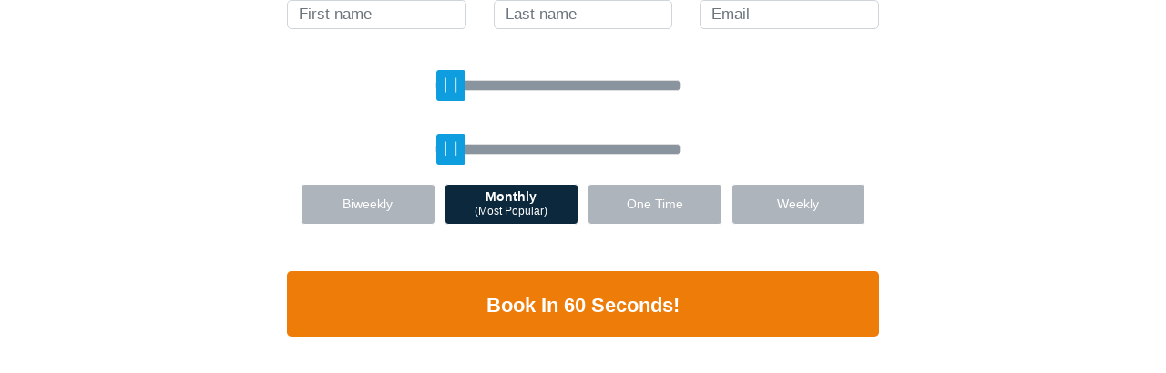

--- FILE ---
content_type: text/html; charset=UTF-8
request_url: https://convertlabs.io/booking_forms/endpoint.php?widget_id=15246
body_size: 22318
content:
 
<!DOCTYPE html>
<html>

	<head>

		<link rel="stylesheet" href="https://stackpath.bootstrapcdn.com/bootstrap/4.1.1/css/bootstrap.min.css" />
		
		<link rel="stylesheet" href="https://use.fontawesome.com/releases/v5.0.11/css/all.css">
		
				
		<!-- Style3 CSS -->
		<style type="text/css">
			
			body {
				padding: 0px;
				background: #ffffff !important;
				color: rgba(255, 255, 255, 1) !important;
				max-width: 650px;
				margin: 0 auto;
				font-family: inherit !important;
				font-weight: inherit !important;
			}
			
			.slidecontainer {
				width: 100%;
			}
			
			.slider {
				-webkit-appearance: none;
				width: 100%;
				height: 12px;
				border: 1px solid #DDD;
				border-radius: 5px;
				background: rgba(255, 255, 255, 0.5);
				outline: none;
				opacity: 1;
				-webkit-transition: .2s;
				transition: opacity .2s;
				background-color:#8a949e !important;
			}
			
			.slider:hover {
				opacity: 1;
			}
			
			.slider::-webkit-slider-thumb {
				-webkit-appearance: none;
				appearance: none;
				width: 32px;
				height: 34px;
				border: 0;
				background: url('/booking_forms/style3/img/thumb.png');
				background-size: 100% 100%;
				cursor: pointer;
			}
			
			.slider::-moz-range-thumb {
				width: 39px;
				height: 36px;
				border: 0;
				background: url('/booking_forms/style3/img/thumb.png');
				background-size: 100% 100%;
				cursor: pointer;
			}
			
			.table td,
			.table th {
				border-top: none !important;
				padding: .5rem;
							}
			
			.btn {
				white-space: normal !important;
				word-wrap: break-word;
				font-family: inherit !important;
				font-weight: inherit !important;
				background: rgba(238, 124, 8, 1) !important;
				color: #fff !important;
			}
			
			.btn.btn-default {
				width: 100%;
				height: 45px;
				max-height: 45px;
			}
			
			.btn-default {
				background: rgba(0,0,0,0.25) !important;				
				margin: 0;
				padding: 5px 2px !important;
				
				font-size: 14px;
				line-height:15.4px !important;
			}
			
			.btn-default.active {
				background: rgba(238, 124, 8, 1) !important;
				color: #fff !important;
			}
			
			.btn:hover {
				opacity: 1;
				background-color:#0b283d !important;
			}
			
			input {
				border: 1px solid #DDD;
				
				border-radius: 5px !important;
				
				background: rgba(255, 255, 255, 0.75) !important;

				

				font-size: 17px;
				font-weight: 300;
				width:100% !important;
				background-color: white !important;
				color:#3a3c41 !important;
			}
			
			@media only screen and (max-width: 600px) {
				h1 {
					font-size: 25px !important;
				}
			}
			
			@media (min-width: 576px) {
				.container {
					max-width: 100% !important;
				}				
			}

			@media only screen and (max-width: 576px) {		



				#app{
					width:unset !important;
				}

				/*body{
					padding:unset !important;
				}*/

				.btn-default{
					width: 130px !important;
				}

				input[type=range]{
					width:192px !important;
				}				

				.unsetRight{
					padding-right: unset !important;
				}

				.service_description, .bedroom_description, .parameter_description, .bathroom_description{
					padding: unset !important;
					padding-left: unset !important;
					text-align: center !important;
					margin-right: 5%;			
				}

				.bedroom_description > p, .bathroom_description > p{
					font-size: 18px !important;
					margin-top: 15px !important;
				}

				.service_description > p, .parameter_description > p{
					font-size: 18px !important;
				}

				.smallCase{
					font-size: 13px !important;
					margin-bottom: 10px !important;
				}				

				.offLabel{
					margin-bottom: 10px !important;
				}

				.form-group.row{
					margin-bottom: 40px !important;
				}
			}

			.wraper .form-group{
				margin-bottom: 1.3rem !important;
			}
			
			.error {
				display: none;
				z-index: 999999;
				position: fixed;
				width: 500px;
				top: 50%;
				left: 50%;
				margin-top: -100px;
				/* Negative half of height. */
				margin-left: -250px;
				/* Negative half of width. */
			}
			
			.form-control {
				line-height: 0.5 !important;
			}
			
			select.form-control:not([size]):not([multiple]) {
				height: calc(1.9rem + 2px);
			}

			.reducePadding{
			    padding-right: 5px !important;
    			padding-left: 5px !important;
			}
			
			td.label {
				width: 150px;
			}
			
			.col-sm-4 {
				padding: 5px;
			}
			
			.container-fluid {
				margin-bottom: 20px;
				/* padding-left: unset;
				padding-right: unset; */
			}
			.container-fluid .row .col-sm.col-12 {

				margin: 0px;
				padding: unset;

			}
			
			.form-group.row {
				margin: 10px 0px
			}

			input[type=text], input[type=email]{
				margin-bottom: 10px !important;
			}

			.spinner {
			  margin: 0px auto 0;
			  width: 70px;
			  text-align: center;
			}

			.spinner > div {
			  width: 10px;
			  height: 10px;
			  background-color: #fff;

			  border-radius: 100%;
			  display: inline-block;
			  -webkit-animation: sk-bouncedelay 1.4s infinite ease-in-out both;
			  animation: sk-bouncedelay 1.4s infinite ease-in-out both;
			}

			.spinner .bounce1 {
			  -webkit-animation-delay: -0.32s;
			  animation-delay: -0.32s;
			}

			.spinner .bounce2 {
			  -webkit-animation-delay: -0.16s;
			  animation-delay: -0.16s;
			}

			@-webkit-keyframes sk-bouncedelay {
			  0%, 80%, 100% { -webkit-transform: scale(0) }
			  40% { -webkit-transform: scale(1.0) }
			}

			@keyframes sk-bouncedelay {
			  0%, 80%, 100% { 
			    -webkit-transform: scale(0);
			    transform: scale(0);
			  } 40% { 
			    -webkit-transform: scale(1.0);
			    transform: scale(1.0);
			  }
			}			

			input[type=range]::-webkit-slider-thumb {
		  		-webkit-appearance: none !important;
				background-image:url("/booking_forms/style8/img/thumb.png") !important;
				border-radius: unset;
			}

			input[type=range]::-moz-range-thumb{
			  	-webkit-appearance: none !important;
				background-image:url("/booking_forms/style8/img/thumb.png") !important;
				border-radius: unset;
			}

			.btn.btn-default{
				border: 1px solid white !important;
				background: rgba(138,148,158, .7) !important;
				font-size: 14px;
				display: flex;
			    flex-direction: column;
			    align-items: center;			    
			    justify-content: center;
			}

			.btn.btn-default:hover{
				background-color:#0b283d !important;
			}

			.btn-default.active {
				background-color:#0b283d !important;
			}

			#submit{
				height:72px !important;
				font-size:22px !important;
				line-height: 57px !important;
			}			

			.smallCase{
				font-size: 13px;
				font-weight: 400;
				line-height: 20.3167px;
				color: rgba(255, 255, 255, 1);
			}	

			.service_description, .parameter_description{
				display: flex;    
    			align-items: center;
			}

			.bedroom_description > p, .bathroom_description > p{
				margin-bottom: unset;
				text-align: left;				
				color: rgba(255, 255, 255, 1);	
				font-size: 18px !important;
				line-height:25px !important;
				font-weight:600 !important;			
			}

			.service_description > p, .parameter_description > p{
				margin-bottom: unset;
				text-align: left;				
				color: rgba(255, 255, 255, 1);
				font-size: 18px !important;
				line-height: 25px !important;			
			}			

			.font-color{
				color: rgba(255, 255, 255, 1);	
			}

			.slidecontainer{
				display: flex;
			    vertical-align: middle;
			    align-items: center;
			    justify-content: center;
			}			

			.offLabel{
			    text-align: center;
			    font-weight: 400;
			    font-size: 14px;
			    line-height: 21.8833px;
			    color: rgba(255, 255, 255, 1);
		        margin-top: 10px;	
				width: max-content;	
			}

			.frequencyActive{
				font-weight: 700 !important;
				font-size: 14px !important;
				line-height: 15.4px !important;
			}

			.container{
				padding-left: unset;
				padding-right: unset;
			}

			.unsetLeft{
				padding-left: unset !important;
			}

			::-webkit-input-placeholder {			  	
			  	font-size: 17px;
			}
			
			::-moz-placeholder {			  	
			  	font-size: 17px;
			}

			:-ms-input-placeholder {			  	
			  	font-size: 17px;
			}

			::placeholder {			  	
			  	font-size: 17px;
			}	

			.centerButtons{
				display: flex;
				flex-direction: column;
				align-items: center;
			}

			.activeLabel{
				font-size: 12px;
				font-weight: 400;
				line-height: 13.2px;
				margin-top: 2px;
			}
			
		</style>
		
		<!-- Custom CSS -->
		<style type="text/css">
			.table-wrapper{
   border: 1px solid rgba(0,0,0,.125) !important;
   border-radius: .25rem !important;
   margin-top:10px !important;
}
.table-wrapper table{
   margin-bottom:0px !important;
}
#app input::placeholder{
   padding-top:5px;
}
body {
background: transparent !important;
}                                
.centerButtons:nth-child(6) {
display: none;
}		</style>

		
	</head>

	<body>

		<div id="app" v-cloak>

			<div v-show="block_widget" style="display: flex;justify-content: center;flex-direction: column;align-items: center;background-color: white;height:0px; width:0px;">
				<div style="background-image: url('https://convertlabs.io/img/ConvertLabs.png'); background-repeat: no-repeat; background-size: contain; width: 180px; height: 70px; background-position: center;"></div>
				<h3 style="display:none;height:0px; width:0px;margin-top: unset;font-weight: bold;">Please contact Convert<span style="color:#29BBF1;">27</span> support</h3>
			</div>
			
			<form v-show="!block_widget" @submit="submit" @change="validate" :action="bookingFormUrl" method="get" target="_parent" id="form" novalidate="true">
				
				<!-- Personal data Top -->				
				<div class="container">

					<div class="row justify-content-between" v-if="showField(position)">
						
						<!-- First name field -->
						<div v-if="showField(first_name)" class="col-sm col-12">
							<input :placeholder="placeholderFirstName" type="text" name="first_name" class="form-control" v-bind:class="{ 'is-invalid': errors['first_name'] }">
						</div>
						<!-- First name field -->
						
						<!-- last name field -->
						<div v-if="showField(last_name) && member_id == 1593" class="col-sm col-12">
							<input :placeholder="placeholderLastName || 'Last name'" type="text" name="last_name" class="form-control" v-bind:class="{ 'is-invalid': errors['last_name'] }">
						</div>
						<!-- First name field -->

						<!-- Email field -->
						<div v-if="showField(email)" class="col-sm col-12">
							<input :placeholder="placeholderEmail" type="email" name="email" class="form-control" v-bind:class="{ 'is-invalid': errors['email'] }"> 
						</div>
						<!-- Email field -->

						<!-- Phone field -->
						<div v-if="showField(phone)" class="col-sm col-12">
							<input :placeholder="placeholderPhone" type="text" name="phone" class="form-control" v-bind:class="{ 'is-invalid': errors['phone'] }"> 
						</div>
						<!-- Phone field -->

					</div>

				</div>
				<!-- Personal data Top -->

				<!-- Service and Pricing -->
				<div style="margin:20px auto; margin-top: 10px !important;">
					
					<!-- Choose service field -->
					<div v-if="showField(serviceId)" class="form-group row" @change="estimatePrice">
												
						<div class="service_description col-sm-3 col-4 unsetLeft">
							<p>
                                {{ service_text }}{{ showField(service_numbering) ? ': ' + service_id.value : '' }}
                           	</p>                           	
						</div>
						
						<div class="slidecontainer col-sm-5 col-7 unsetRight" style="padding : unset; padding-left: unset; padding-right: unset;">
							<input type="range" id="service_id" name="service_id" v-on:input="selectedService = services_order[$event.target.value-1]" @change="estimatePrice" :min="1" :max="services_order.length" class="slider" value="1" step="1">
						</div>

						<div class="bedroom_description col-sm-4 col-12" style="padding-left: 15px">
							<p>
                                <!-- {{ capitalizeFirstLetter( numberToWords(service_id.value) ) }}  -->
                                {{ (services[selectedService].name) }}
                           	</p>
                           	<span class="smallCase">({{ (member_id == 277)? 'Kitchen and Living room included':'Full property cleaning services'}})</span>
						</div>

					</div>
					<!-- Choose service field-->
					
					<!-- Pricing parameters  -->
					<div v-if="services[selectedService].pricing_parameters" v-show="showField(showParameters)" class="wraper">
						
						<div class="form-group" v-for="(parameter,i) in services[selectedService].pricing_parameters">
						
							<div v-if="parameter.type=='flat'">
						
								<div class="form-group row">

									<div class="parameter_description col-sm-3 col-4 unsetLeft">
										<p>
			                                <!-- {{(parameter.name)}}: {{ (parameter.value)? parameter.value:parameter.quantity_minimum }} -->
			                                {{(parameter.name)}}{{ showField(pricing_parameter_numbering) ? ': ' + ( (parameter.value) ? parameter.value : parameter.quantity_minimum ) : '' }}			                                
			                           	</p>                           	
									</div>
									
									<div class="slidecontainer col-sm-5 col-7 unsetRight" style="padding : unset; padding-left: unset; padding-right: unset;">
										<input type="range" :id="'pricing_parameter['+parameter.id+']'" :name="'pricing_parameter['+parameter.id+']'" v-on:input="App.$set(parameter,'value',$event.target.value)" @change="estimatePrice" :min="parameter.quantity_minimum" :max="parameter.quantity_maximum" class="slider" :value="(parameter.value)? parameter.value:parameter.quantity_minimum">
									</div>

									<div class="bathroom_description col-sm-4 col-12" style="padding-left: 15px">
										<p>
			                                {{ capitalizeFirstLetter( numberToWords( parameter.value ? parameter.value : parameter.quantity_minimum )) }} {{ parameter.name }}
			                           	</p>
			                           	<span class="smallCase"></span>
									</div>

								</div>

							</div>

							<!-- Type: ranged -->
							<div v-else-if="parameter.type=='ranged'">
								
								<div class="form-group row">

									<div class="parameter_description col-sm-3 col-4 unsetLeft">
										<p>
			                                {{(parameter.name)}}: {{ (parameter.value)? parameter.value:parameter.quantity_minimum }}
			                           	</p>                           	
									</div>
									
									<div class="slidecontainer col-sm-5 col-7 unsetRight" style="padding : unset; padding-left: unset; padding-right: unset;">
										<input type="range" :id="'pricing_parameter['+parameter.id+']'" :name="'pricing_parameter['+parameter.id+']'" v-on:input="App.$set(parameter,'value',$event.target.value)" @change="estimatePrice" :min="parameter.quantity_minimum" v-bind:max="(i == (parameter.length-1)) ? parameter.quantity_minimum : parameter.quantity_maximum" :value="(parameter.value)? parameter.value:parameter.quantity_minimum" class="slider">
									</div>

									<div class="bathroom_description col-sm-4 col-12" style="padding-left: 15px">
										<p>
		                                	{{ (parameter.value)? parameter.value:parameter.quantity_minimum }} {{(parameter.name)}}
			                           	</p>
			                           	<span class="smallCase"></span>
									</div>

								</div>

							</div>
							<!-- Type: ranged -->

						</div>

					</div>
					<!-- Pricing parameters  -->

					<!-- Hourly Service -->
					<div v-else-if="(ssh = services[selectedService].hourly)" v-show="showField(showParameters)" class="wraper">

						<!-- Cleaners -->
						<div class="form-group row" style="margin-bottom: 30px">													

							<div class="parameter_description col-sm-3 col-4 font-color unsetLeft">
								<p>
	                                {{(form_config != null) ? form_config.service_workers.label : "Cleaners"}}
	                           	</p>                           	
							</div>

							<div class="slidecontainer col-sm-5 col-7 unsetRight" style="padding : unset; padding-left: unset; padding-right: unset;">
								<input type="range" name="quantity" @change="estimatePrice" :min="ssh.quantity_minimum" v-on:input="App.$set(ssh,'value',$event.target.value)" :max="ssh.quantity_maximum" class="slider" :value="ssh.value ? ssh.value : ssh.quantity_minimum">
							</div>

                    		<div class="bathroom_description col-sm-4 col-12" style="padding-left: 15px">
								<p>
                                	{{ capitalizeFirstLetter( numberToWords( (ssh.value ? ssh.value : ssh.quantity_minimum) ) ) }} {{(form_config != null) ? form_config.service_workers.label : "Cleaners"}}
	                           	</p>
	                           	<span class="smallCase"></span>
							</div>

						</div>
						<!-- Cleaners -->

						<!-- Hours -->
						<div class="form-group row" style="margin-bottom: 30px">
							
							<div class="parameter_description col-sm-3 col-4 font-color unsetLeft">
								<p>
	                                Hours
	                           	</p>                           	
							</div>

							<div class="slidercontainer col-sm-5 col-7 unsetRight" style="padding : unset; padding-left: unset; padding-right: unset;">
								<input type="range" name="minutes" @change="estimatePrice" :min="ssh.minutes_minimum" v-on:input="App.$set(ssh,'valueHours',$event.target.value)" :max="ssh.minutes_maximum" class="slider" :step="divisor">
							</div>

							<div class="bathroom_description col-sm-4 col-12" style="padding-left: 15px">
								<p>
                                	{{ (ssh.valueHours)? ssh.valueHours/60 : ssh.minutes_minimum/60 }} Hours
	                           	</p>
	                           	<span class="smallCase"></span>
							</div>

						</div>
						<!-- Hours -->

					</div>
					<!-- Hourly Service -->

				</div>
				<!-- Service and Pricing -->

				<!-- Frequency fields -->
				<div class="container-fluid">
					
					<div v-show="showField(frequencyId)" class="row justify-content-between" style="margin-right: -5px !important;margin-left: -5px !important;">
						
						<input type="hidden" name="frequency_id" :value="activeFrequency">
						
						<div v-for="(frequency,index) in frequencies" class="col-sm-3 col-6 centerButtons" style="padding-left: 5px !important; padding-right: 5px !important">
							
							<button class="btn btn-default" @click="activeFrequency=frequency.id" :class="{ 'active frequencyActive': activeFrequency === frequency.id }" :attr-freq="frequency.id"> 
								{{ frequencyAlias.length > 0 ? frequencyAlias[index] : frequency.name }} 

								<span v-if="frequency.id === defaultFrequency" class="activeLabel">{{ active_frequency_label }}</span>
							</button>

							<div v-if="showField(discount_label)" class="offLabel" :class="{ frequencyActive: activeFrequency === frequency.id }">
								{{ frequencyLabels.length > 0 ? frequencyLabels[index] : frequency.percent > 0 ? frequency.percent + "% Off" : '(Not eligible for vouchers)' }}
							</div>

						</div>

					</div>

				</div>
				<!-- Frequency fields -->

				<!-- Personal data Bottom-->				
				<div class="container-fluid" v-if="!showField(position)" style="margin-bottom: 20px">
					
					<div class="row justify-content-between">
						
						<!-- First name field -->
						<div v-if="showField(first_name)" class="col-sm col-12">
							<input :placeholder="placeholderFirstName" type="text" name="first_name" class="form-control" v-bind:class="{ 'is-invalid': errors['first_name'] }">
						</div>
						<!-- First name field -->

						<!-- Email field -->
						<div v-if="showField(email)" class="col-sm col-12">
							<input :placeholder="placeholderEmail" type="email" name="email" class="form-control" v-bind:class="{ 'is-invalid': errors['email'] }"> 
						</div>
						<!-- Email field -->

						<!-- Phone field -->
						<div v-if="showField(phone)" class="col-sm col-12">
							<input :placeholder="placeholderPhone" type="text" name="phone" class="form-control" v-bind:class="{ 'is-invalid': errors['phone'] }"> 
						</div>
						<!-- Phone field -->

					</div>

				</div>
				<!-- Personal data Bottom-->

				<input type="hidden" name="w_cleaning" value="true">

				<button class="btn btn-lg btn-block" id="submit">					

					<div style="font-weight: bold" v-if="!book_request_is_sent">
						{{compactText}} {{ (price && showField(quote) )?'('+ L27_setting.currency.symbol + price + '/'+ ((bookingTypeText.length > 0) ? bookingTypeText : 'Clean')  +')' : ''}}
					</div>

					<div v-else class="spinner">
						<div class="bounce1"></div>
						<div class="bounce2"></div>
						<div class="bounce3"></div>
					</div>

				</button>



			</form>

			<form method="POST" target="_top" id="newForm" novalidate="true"></form>

		</div>

		<!-- Send iframe size -->
		<script src="/js/iframeResizer.contentWindow.min.js"></script>
		
		<!-- Scripts -->
		<script src="/js/vue.min.js"></script>
		<script src="/js/axios.min.js"></script>
		<script type="text/javascript">
			
			/* Vue Instance #App */			

			Vue.config.devtools = true;	

					

			App = new Vue({
				
				el: '#app',
				
				mounted() {
					
					aux = this.frequencies.find(p => p.default);
					
					if(aux) {
						this.activeFrequency = aux.id;
					} 
					else {

						if(aux = this.frequencies.find(p => !p.exclude_first)) {
							this.activeFrequency = aux.id;
						} 
						else {
							this.activeFrequency = this.frequencies[0].id;
						}
					}

					this.defaultFrequency = this.activeFrequency;
						

					// If the referer is not empty and is not convert27 then save the impression
					if(this.http_referer.length > 0 && this.http_referer.indexOf('convert27') == -1) {
						
						const data = new URLSearchParams();
						
						data.append('member_id', this.member_id);
						
						/* Ajax call to save the impression */
						axios.post('/booking_forms/impression.php', data)
						.then(function(response) {
							console.log('Impression saved');
						})
						.catch(function(error) {
							console.log('Oops, error during impression');
						});
					}
				
					/* Estimate price on first load */
					this.estimatePrice();

				},

				data: {
					/* App variables */
					errors: [],
					services: {"13":{"id":13,"name":"1 bedroom (Up to 1,000 Sq ft)","price":95,"commercial":false,"discount_by_frequency":true,"discount_by_code":true,"extras":[{"id":29,"name":"I have pets","price":25,"quantity_based":false,"ordering":0,"icon_code":"pet-hair-removal","icon":"data:image\/png;base64,iVBORw0KGgoAAAANSUhEUgAAAD8AAAA8CAYAAADRy2JxAAAAAXNSR0IArs4c6QAAAAZiS0dEAP8A\/wD\/oL2nkwAAAAlwSFlzAAALEwAACxMBAJqcGAAAAAd0SU1FB98MBAMnFz5+9\/cAAAAZdEVYdENvbW1lbnQAQ3JlYXRlZCB3aXRoIEdJTVBXgQ4XAAAGzklEQVRo3u1aa2gc1xX+zox2YWSBwaBgECvN3LvFkEUhQiElQSXBxcahwaXFxaag4hCwsWhJwBQCgRqH\/ugvk4CxwCTE1GAwDRaEBkQCgeKQ0oCoQawg7M69ljcFU4NAxmjknZ05\/dHZsN1oHmuNJFPmg4XVzLmP797zXgEFChQoUKBAgQL\/h6DtDNZaH2PmI8x8gIjaAJphGC5Uq9VmnptsNBqjhmHMEtEhIhphZk1EyxsbGwu1Wq29q+Rd150hoisAJmNEbpZKpblKpbK2HdKtVsvyff99AKcBlLcQuW8Yxpxt2wu7Ql4p9SaAKzGb6UUzDMPXnlQLXNcdJ6K\/AHgxlQTR247jfLCj5JvN5mHDMD4HYGYd4nneVK1We9RLiplH++TWew+pXq+XLcu6nYV4F8w8J6Wc3xHyq6urzwZB8DWA\/QMtQDQfhuG8YRjnmHkWwEiC+KdENM\/MhwH8fsCLDJj5VSnlV7mSZ2ZTa30bwEsJYm0AnwIIABwHYOXo85oADkSfJHzred5zWZ2gkUXo7t27J1KIr4dh+LIQ4ldCiFOmab4A4EEOpNcBHBVC\/MhxnGeI6EKK\/CHLsjJrjJHx5t9NczjVanWp+\/fExMQKgPPbjsNEl4QQX0TfA8dx3mPmaynD3mq1WlYu5JVSLyaENADwNjY2bmzxfHy75Jl5tl6v90eVSynDRjudzvFcyBPRL1I2qPttrNFojAJ4Jwe1r1qWdab3gZRyGYCXNCgMw2O5kGfml1IO5wfOxTTNd1K8+iC4WK\/X++fyUvY0nZfNP5vy\/mBfynsQwJkcPf0By7JO9z1Ls2knL\/Jp4WW01y6Z+bc53vr3ToyZzW4ClIH8SF7k07I5c9++fWPdXDznW\/\/e9rXWPwOAcrmcJckK8iKfpTg5CACdTuckgNEt\/MYKEZ1l5qT8exHAJwnvz0X2nIW8zkJ+KIPMMoBXkgQ6nU5XDWdjHNAvHcf5NgqdTpQB9uKqEOJs9P5dAH\/cYpojrVZrDIDn+35ahPomr1D3ZapdmOZaVLBsdUiB4zjNvlT1fzdhGIs9YWoxbpl2u33y4cOHD6JUOilCLeRCPgiCGyk25Nm2vUxEx2P8g6mUOtON\/8x8covNHuk5iMNJOUeUU\/wtqQ5wHCcT+UyFjdb6CjOfiznlD6SUbyulbgOYSbiNFSIai6sKmXnBMAwvOpw4JxuUSqVnfN+vAvh6Kzlmfl1K+Vlu5F3X3U9Et\/vTXGZeAfByuVw2fd\/\/9wB1\/nby\/VOO49xUSs0C+LhnzTaA80KIy7kWNlLK9SAIfkpEvTn8YrlcPhq9e2U3iEcHPgMAQojrzDxFRH8iogvM\/MIgxJ+ojcXM5srKitXbnUkyix3AHSHEVB4TDT2B2gUAHg2S\/+eMyVarZVUqFW+7ExnbnSAqOiZ3kbzp+\/7kntx8P4aHh6e7eXdGaCJa69OcSaR3g3u173kA3+w5+WjjSXgA4DqAxW5XZiu0Wq0x3\/ePRdnf8ZQ1q0\/Fzaeo\/CIzn5JSrtfr9RHXdX9tGEaVmceiTs+9yIfcefz48VK1Wv0IwEda6+fDMPxrlBcMuuaukj8Ul2l5nvdzAOUoGswCGGHm\/lvsZnZQSi0bhnHBtu0F13VfA\/DPmBA6lgd5I4c54np112q1WtuyrFtRGMxSY0+GYXhLKXUiald9MeCau04+7hbuu647CeDIE4TTbv\/vXozI\/gGdbP7kXdfdH+eliWjENM1HWRsLfabQzSNia3el1Miekt\/c3PQSCEzbtq2JaG7AA2gahvFGWiQRQjzaU\/JRebke8\/qk67rjjuNcBVADcBXJXVfNzHOlUuk527a11voYEcU1T7tRYs9t\/k7M8zIR\/UMp9WYQBGtCiLNBEEwAuNzXjGgC+I0QQkgp59vt9qjruheZ+VaCT\/jqaXF4n6X09j40TfM7pdSfS6XSiBDid0R0FMAaEX3ped6UEOK667ozSqnPiWiViP6AhA5tGIY3cimPtztBo9EYNU1TZQxl61E9vui67vjm5ub9Wq3Wjvp2F7OUxcz8LyHERB5qT3mcoNb6LWZ+P6O4x8w\/juI4tNanmfnjQZsZT4vaw7bty1kanRGsSK3BzCYzXxyA+HxexHMjT0TB0NDQ6wCyOqIZAFhdXR3Pmq0x8zXHcebyrI2NvCaqVCpeqVQ6ivSfkMHMAQAEQRBkNJPzUso38m4MGHlOVqlUPCHEeWb+Cf77C0ycptwEACnlPQB\/jxELon9EmJJSXsIOgLCD0FofDMNwOmo+OET0gJmXhBCf9HaChoeHTzDzdJTOLodhuERES1LKdRQoUKBAgQIFChQYDP8B3unfYmSaZ1sAAAAASUVORK5CYII=","description":"","recurring":true,"discount_by_frequency":true,"discount_by_code":true},{"id":130,"name":"Additional square footage per 500 Sq ft.","price":70,"quantity_based":true,"ordering":1,"description":"","recurring":true,"discount_by_frequency":true,"discount_by_code":true},{"id":58,"name":"Deep Cleaning","price":135,"quantity_based":false,"ordering":4,"icon_code":"deep-cleaning","icon":"data:image\/png;base64,iVBORw0KGgoAAAANSUhEUgAAABcAAAAnCAYAAADkUNMNAAAAGXRFWHRTb2Z0d2FyZQBBZG9iZSBJbWFnZVJlYWR5ccllPAAAAyJpVFh0WE1MOmNvbS5hZG9iZS54bXAAAAAAADw\/eHBhY2tldCBiZWdpbj0i77u\/[base64]\/PpKzUJgAAAKfSURBVHjatFZRZBxRFJ3djbAsw0YqLMuyhBBKvhKtVEOF0kgkRPK5X6H9yVcjH\/2qUvpRon\/5aTVEQzREQwghPwlhiEQia4ZQliUSQmWJ7bl1X90+M\/vebKaX4743M++8e++7975xms2mkxR835+U87STkARB8BrqG\/SketaREPELqF7gSalU2o0kx4f0US6C5wa4A1zAA9EdP9\/GeENwDPxDjgc9UF+Bpy2M3AOugefAY547IP6F9f0YkgfDQBGodjDxKNRnoNsyEpfAhTAsgw2OMCS8\/RsWDsMPS1IPWALRmfZ8hi1flu\/[base64]\/4v5Ih3H3cyXbqTsHww4n0FG9PtUr4P+aMW31AjOqbeA+STtFxJJzc1HxssctoaJYUbmxbexvSYGhm1hENTEcl4LnNzipJxPmQ6\/HfAM5PlVO7fgToseWC45XNM+hKgnt4V1dtVzHvDmlSYgIhu\/zfsHcX9oelA1eVQtQk2NqB+o2LdbyLPiyZlK6pTlk3kLo+vY5ArLwsm8kwb5DXWPbaNKxOD\/IZ1zkTe4LEbg1ylX9ZEftkGeda2t9RVlsUgdzUPIskDm5zVpKDF3kheRnnbhkZVZt3UuDwxv8IGHpc3WXUmbqSiKBzXpqr\/\/CuC8NxUbREyhXawZvpvGePbqCjuTWltQ\/s58jjL1lvt\/FuAAQDJ+hrH3mcmUwAAAABJRU5ErkJggg==","description":"","recurring":false,"discount_by_frequency":true,"discount_by_code":true},{"id":59,"name":"Finished Basement","price":65,"quantity_based":false,"ordering":6,"icon_code":"pathway-edging","icon":"data:image\/png;base64,iVBORw0KGgoAAAANSUhEUgAAAFMAAAAzCAYAAADrRjRaAAAAAXNSR0IArs4c6QAAAAZiS0dEAP8A\/wD\/[base64]\/MffeeLxwevD+\/8\/i+37nn9zvvUigUCoVCoVDIzKoyWEppCTZjA5bjCD7D5xFxqsi8scC52IKteBBf4C18EhEX2pSZnSlInIOd2IGFuIyXIuL9ti7zTpciV2Mflk54+p02i+xKZkppLT7F3P+89FXbN6CBLj7z4TVEwraU0u1lN7+5zDx3HZnwC\/bgAIYj4p8ic3KZr+Dd\/\/HWsziBbzCKH\/IYjYhzRea\/Qh\/Bbqztct5fcQY\/YyyPH\/PjTxiLiIutqjNzkf50LtKHJln+N8ulLPY0TuEkvsd3ObMvN7oDSinNxgO4H8smjLsr7rT+xAi+xjEci4ixxrWTk3RIgXuz6NVYgyp3\/lEcxkEciYi\/GynzOoIHs9QNeAIrKwx\/FofwXkQcb7zMa8hdgRfxHOZVGHokVx4fTceGVguZE6Quwq4sdrDC0CexPSIOt0bmDXr\/KvgAr0bEX62RmYXeka99D1cc+ks8FhG\/tUZmFjoPR7Gq4tDf4tGqhdZaZha6Sm9OpEawLiL+qCrgQN1lRsQJDPcg9Ersy2VaO2RO2I17wUa82TaZt\/Uw9q6U0pq2XDMHjZ+TLurhNMMYiohLTc\/MTT0WKZ8ZPNv00ugW4wfMK6ZhujNYOpW2s+6ZuXuaRMI9xm+gaN4yTyk9j9emedoXmtibb8HeGfixL+LOiPi9mw93aiZxFt4wfnvNTNDBenzc18s8pbQA+2dQ5FW6rjkHaiJyY+6VH6\/B17lvKmk9kxIX4208VaOrzfK+kplP1F\/HNtxas\/1vYV\/ITCndhe14GfNrWpXNr7XMlNJDWeCTmK2hdHoocDGeyT3vsj5ycr4WMvNftpvzGOrTBBtTKBQKhUKhUJgqVwBrbtDXsigNAwAAAABJRU5ErkJggg==","description":"","recurring":true,"discount_by_frequency":true,"discount_by_code":true},{"id":65,"name":"Inside the fridge(empty)","price":45,"quantity_based":true,"ordering":10,"icon_code":"inside-the-fridge","icon":"data:image\/png;base64,iVBORw0KGgoAAAANSUhEUgAAAB8AAAAqCAYAAABLGYAnAAAAGXRFWHRTb2Z0d2FyZQBBZG9iZSBJbWFnZVJlYWR5ccllPAAAAyJpVFh0WE1MOmNvbS5hZG9iZS54bXAAAAAAADw\/eHBhY2tldCBiZWdpbj0i77u\/[base64]\/Pod+\/bMAAAC\/SURBVHja7NjhCcIwEAXgS3CArpANXCET2RXcIJnIFZwgGcFsEN9p\/FMQBGkO8R08SP\/04xqag7jeu9RaFxFZkROi672qIRlJIYTmSimKXZCjzKsrEv3oeCYsw1u189vOn\/rtFngjWGvxYlhb3I2Y4KadE59Sh81z\/5vOnQ6WV2HAfPUyDIsf6hxne+evxuOVOHEOFuLEiRMnTvwTvBnZj2uRbIRnxZM8r6ZmlnrJ62UcFhE5T9iCNpyo7l2AAQCRQSxIGZuVZQAAAABJRU5ErkJggg==","description":"","recurring":true,"discount_by_frequency":true,"discount_by_code":true},{"id":64,"name":"Inside Cabinets(empty)","price":55,"quantity_based":false,"ordering":13,"icon_code":"inside-cabinets","icon":"data:image\/png;base64,iVBORw0KGgoAAAANSUhEUgAAADgAAAAqCAMAAADRRmi8AAAAGXRFWHRTb2Z0d2FyZQBBZG9iZSBJbWFnZVJlYWR5ccllPAAAAyJpVFh0WE1MOmNvbS5hZG9iZS54bXAAAAAAADw\/eHBhY2tldCBiZWdpbj0i77u\/[base64]\/PmtudEUAAAAGUExURd7e3v\/\/\/32j7RAAAAA0SURBVHjaYmBkwA0Y8UmNahzVOKpxVOOoxlGNI0ojIxjANSK4NNM4Gh1U0EgmIFsjQIABAJ4wAQHZlUPNAAAAAElFTkSuQmCC","description":"","recurring":true,"discount_by_frequency":true,"discount_by_code":true},{"id":61,"name":"Inside the oven","price":50,"quantity_based":true,"ordering":14,"icon_code":"inside-the-oven","icon":"data:image\/png;base64,iVBORw0KGgoAAAANSUhEUgAAACMAAAApCAYAAAC\/QpA\/AAAAGXRFWHRTb2Z0d2FyZQBBZG9iZSBJbWFnZVJlYWR5ccllPAAAAyJpVFh0WE1MOmNvbS5hZG9iZS54bXAAAAAAADw\/eHBhY2tldCBiZWdpbj0i77u\/[base64]\/Pjp\/ERcAAAFvSURBVHja7JeBbYMwEEVNxAAeoWwAEzSMkAk6QpIN0gnSEcgEFRPEnaBMAIzgDci5+q5ONIgYQXAln3RyfDnZz3fnk4m6rhO+SNw0jaTxk3S7EoMi3SVJomMGokmrJ4Ok2Nsw5DEmLWkGoMlCp3PyR1a+bVY2sLcmTPh9Ir1ifESs\/5ltciK9mpHZzrAdGLxGIH4kquvaVLCiP3JyTEFqJRtJXd8\/R3T7a0gAM46kBaSxb2kebYRHEvfmJgrvpK+kXw8UNPev6HQKp\/1dg2wVbB+IZGmjMgYjHGpl0J82u2c7ji1ka2aNa83rTpqasZGRKza9P2myt0k8s8\/w28T7jBfi9dXmIlFcLiEfS6OaAvOCLirnPDnBmlubDfWZoTTt5wZh0d671ky6cF\/xv4ADTIAJMAEmwPgGoxfcU7vClAvClK7vmQLj28wgF3rLFFNeegWDWuxB7m0Bh4+40PT+PYzygENZmN3KQAoM4ibAAI0igQ3XUaV0AAAAAElFTkSuQmCC","description":"","recurring":true,"discount_by_frequency":true,"discount_by_code":true},{"id":53,"name":"Interior windows (priced per pane)","price":7,"quantity_based":true,"ordering":30,"icon_code":"inside-windows","icon":"data:image\/png;base64,iVBORw0KGgoAAAANSUhEUgAAAB8AAAArCAYAAACARVOCAAAAGXRFWHRTb2Z0d2FyZQBBZG9iZSBJbWFnZVJlYWR5ccllPAAAAyJpVFh0WE1MOmNvbS5hZG9iZS54bXAAAAAAADw\/eHBhY2tldCBiZWdpbj0i77u\/[base64]\/PsCHKcEAAAHzSURBVHja7JRRRENhFMfv1sSIMSIiStHLYkpP0VOplxKlRA+J0ZTSQ0+JHmKkyFKKNFIkeogUiXpKWaKRRhYRI9K0l6as\/+E\/btdWt5qWfIef++3b\/c7\/nPOde2yRSEQzabWgnU8ncHE\/AUIgCk7BKrgx49DyiXgR8IAeUA5i4JrI+g4UgxJQCKp57hisgwCIf1U8HwyAcfAKdsAG2GemmUwq0kaawD0YA8tmxeWQnwFMMvpEmuCMZU8XyAiTkGsYBkf6F6wGh4tgiyWrBEt0bgfdYBc8gWcQJBcgCSSLNdBAfw\/MugycgUMwTZ13mcudbVKkA4T5fwGYAH3AoZk3yXQGLPDaxOoZ3C3okqeVkZ4zuhqdsHT2FUvnoJNtlq+RVyLmY8A++hAr5dWJ3zruScmr2AdSrRbJ\/[base64]\/vPJV5MhfibwIMABEbiTTP6ncbAAAAAElFTkSuQmCC","description":"Select to add blind cleaning","recurring":true,"discount_by_frequency":true,"discount_by_code":true},{"id":48,"name":"Exterior Windows priced per pane","price":10,"quantity_based":true,"ordering":31,"icon_code":"inside-windows","icon":"data:image\/png;base64,iVBORw0KGgoAAAANSUhEUgAAAB8AAAArCAYAAACARVOCAAAAGXRFWHRTb2Z0d2FyZQBBZG9iZSBJbWFnZVJlYWR5ccllPAAAAyJpVFh0WE1MOmNvbS5hZG9iZS54bXAAAAAAADw\/eHBhY2tldCBiZWdpbj0i77u\/[base64]\/PsCHKcEAAAHzSURBVHja7JRRRENhFMfv1sSIMSIiStHLYkpP0VOplxKlRA+J0ZTSQ0+JHmKkyFKKNFIkeogUiXpKWaKRRhYRI9K0l6as\/+E\/btdWt5qWfIef++3b\/c7\/nPOde2yRSEQzabWgnU8ncHE\/AUIgCk7BKrgx49DyiXgR8IAeUA5i4JrI+g4UgxJQCKp57hisgwCIf1U8HwyAcfAKdsAG2GemmUwq0kaawD0YA8tmxeWQnwFMMvpEmuCMZU8XyAiTkGsYBkf6F6wGh4tgiyWrBEt0bgfdYBc8gWcQJBcgCSSLNdBAfw\/MugycgUMwTZ13mcudbVKkA4T5fwGYAH3AoZk3yXQGLPDaxOoZ3C3okqeVkZ4zuhqdsHT2FUvnoJNtlq+RVyLmY8A++hAr5dWJ3zruScmr2AdSrRbJ\/[base64]\/vPJV5MhfibwIMABEbiTTP6ncbAAAAAElFTkSuQmCC","description":"","recurring":true,"discount_by_frequency":true,"discount_by_code":true},{"id":50,"name":"Flat Mop Wall Cleaning (add on option with deep clean only)","price":70,"quantity_based":false,"ordering":44,"icon_code":"walls","icon":"data:image\/png;base64,iVBORw0KGgoAAAANSUhEUgAAACoAAAAqCAYAAADFw8lbAAAAGXRFWHRTb2Z0d2FyZQBBZG9iZSBJbWFnZVJlYWR5ccllPAAAAyJpVFh0WE1MOmNvbS5hZG9iZS54bXAAAAAAADw\/eHBhY2tldCBiZWdpbj0i77u\/[base64]\/PuJXU30AAABzSURBVHja7NYxDoAgEERRMN7\/iHsVbCzUaEE2EEzeNCQUyy+Yza8R0co99Tyf99mk5m7lJwEKdPXslzZ+tbQMan83aEs+OGWN+aNAgdqjk\/Zi79y3PUrzlAkozaN5NA8oUPbEnvxRoEDZE3sCCnTpHAIMACiiFQsQTynCAAAAAElFTkSuQmCC","description":"","recurring":true,"discount_by_frequency":true,"discount_by_code":true},{"id":66,"name":"Load of laundry","price":35,"quantity_based":true,"ordering":47,"icon_code":"load-of-laundry","icon":"data:image\/png;base64,iVBORw0KGgoAAAANSUhEUgAAACQAAAArCAYAAAAQVipNAAAAGXRFWHRTb2Z0d2FyZQBBZG9iZSBJbWFnZVJlYWR5ccllPAAAAyJpVFh0WE1MOmNvbS5hZG9iZS54bXAAAAAAADw\/eHBhY2tldCBiZWdpbj0i77u\/[base64]\/PlJAmTIAAAPJSURBVHjazJgPRF1RHMerl8fj8YjHI0Y0zViaZmw20cSI8WYZ0TSjWTaxbJaNmGYZy1g2S7OUYpZlI2KMWYo0nmVpjEuMZxERj7ja7\/A5HNe99917S70f33e8++d3vud3fv\/uKd\/d3S0rJakoKzEpOUKV6seyLDXUCu4KTh8CjyXBkOCPtlBGsCC4JUgdMJkU86r5M5Vc7BCkBd2C14dgoS7BG8VDEzrCOBtCyQnBGZ\/7i4IVl+tNgjrBb8E3rs1pHppQLMKqJiHlJYpMveOa2pqngveCZ4I+x47EKva492Hv3xO0CW4yPiiFsI8bo72fhJSpCx73Ch7B0S\/4KPjO2O+ahyLKIAgjE4IcwdDt5vRBCFUJGkAd\/2uM\/[base64]\/78hVOzzfRyEeL1bIgxDqwOQjRmZuxwmvOBxab1en4CfP6aw+gp6OvRBK4Ad5fEY3U5MBzJ\/EIjqke9EzgN5IhLJszSB+obbhZcik+NeIpEH0ZaMSaiVcdXp\/6LJFfjLlKKAT6GuNSqiJIrmJM2ZDWmfM8X8TfU1RCMUwr2UkvKqQhNx6agu9sbCEko4smohQVDd9snIyLKEt9jtjFMiwkvG4ZnsV7mI+ZPFFa\/Y\/YaTB5VqN4QahCS3SdNV5OGkx6XH8r6WyL0YlNM3YyfgkYHuipcXsdURuOPSGJjRL03WbyFC16RpjENkxHLsaPTm\/L+RihGwKoy4DcfLIKY+QdmboC5xsxHk\/iT57L8V1jqOSZsEoylcg1ecgVsA\/VIU\/Jpjn+VHeHzK+4wN\/dbjJfaKjgwR5nUgp9m1WQyuiMvMMevalQVMmvszkSvma4AUNmZs0cn+N5wd53w50ghZC+ljpc0K6B1\/Jk+hSjo\/HedqOpVBHehGO387TAWYJbVVWzuFPFs3YTADH9yRkRyC2Ah7v48mIrX1Il4TmQzp81e3Ierk6OLcsK0MPnCYTFw6QTIJyomplvbaQcsqz7H3hgK2j5nvL\/Pn\/AgwAIYzwFPEiAsEAAAAASUVORK5CYII=","description":"","recurring":true,"discount_by_frequency":true,"discount_by_code":true},{"id":10,"name":"GREEN cleaning","price":30,"quantity_based":false,"ordering":61,"icon_code":"leaf-removal","icon":"data:image\/png;base64,iVBORw0KGgoAAAANSUhEUgAAAC8AAAA2CAQAAAD99wh0AAAAAXNSR0IArs4c6QAAAAJiS0dEAP+Hj8y\/AAAACXBIWXMAAAsTAAALEwEAmpwYAAAAB3RJTUUH3wsZAgwLTZ5vtAAAABl0RVh0Q29tbWVudABDcmVhdGVkIHdpdGggR0lNUFeBDhcAAAKvSURBVFjD7ZhNSJRBGMd\/625+RKFEsVBpNgaRkO2q5EmyLwo62EWKyC6WQSCEHQKhS1A3O3SxjtZB6eIl6MvKIKUPsTRTiu0xlqKDBH6UlmHbwXVbbd7Zd\/fdtwichWXnmdnfO\/vnmXn+s54IbrYMlvD\/Ck8k9rLTpFGOJkP1\/MZ6EsO9hPisyu3gUxGnmkLKpNIt7U\/HvdtqSYgjZfQC8JNNaiRt4sgGObBg1Rk0gHikRlanQ5zl3JQ7spdDsUid7KSbG4nTzYY4ksU37cC4ykuDOOo7H\/TPTVfm6EHvHOMlxwCSuBkWzZfg8T3SS7PF6kNSyhn87Ekd\/5STHOe9dqyJQuC8E+07ASjUjs1FHzrBP0qQ29P0OMCrUQaME7rVTNJ48UhIDkc7xh\/PfQDJkHrpt796P0W0SadsngeY8BKkh6uUSJZd\/FoAdjMgF3jOrCV8gpBcppcKANbbwouP0ujHTJp4wrgl\/itDNMQY28RnONJGKigjSIASMlMs3LN8JEwY2Xjuz211kV0OfYGXAgqAFp041TxLi\/l4RaP2vJc1dFHsED5FuRrWnvdqlH2EHeIb1LChWskWXlsWrk+sZIUR3qaOmKtVrcEyDBv2wFybNOa97OCs4ctDCaWplyrTtmo1HnJvbGh\/[base64]\/dal\/H5\/zXeL1438V78buLDTCR9bV76P+cv438B1EPU2TWdLsYAAAAASUVORK5CYII=","description":"","recurring":true,"discount_by_frequency":true,"discount_by_code":true},{"id":97,"name":"Organizing (1 HOUR)","price":60,"quantity_based":true,"ordering":62,"icon_code":"aerating","icon":"data:image\/png;base64,iVBORw0KGgoAAAANSUhEUgAAAD4AAAA0CAYAAADSWosiAAAAAXNSR0IArs4c6QAAAAZiS0dEAP8A\/wD\/oL2nkwAAAAlwSFlzAAALEwAACxMBAJqcGAAAAAd0SU1FB98LGQIRK4mcI2AAAAAZdEVYdENvbW1lbnQAQ3JlYXRlZCB3aXRoIEdJTVBXgQ4XAAADYElEQVRo3u2ZWYhOYRzGfySFFMaa9YJnRBKNbEnJMilGSGQsCYVkK7mwlBsUmtzY3Ywpo7kwlsi+lFBII\/GKm1GyRXZjGRfeU6fTWeZrPt\/56H2uzvv\/nu9\/3uec8\/8\/73kPODg4OPyHaJKNJMaYgcBuYDjwCtgqaWcMfzmwHugI3AKWSLoTwS2wuacAP4FyYKWkz6kKN8a0Bh4DnQI\/zZVUHsKfAVQGwm+APpLehvBPA8WB8AFJixoz76ZZuOFjQ0QDlEbww+IFwISIu12cQe6cCv8nkQ3h54EXIfHDEfyw+GvgTDAo6Q1wOoRfnrpwSR+AccB1G3oJrA6rb8s\/CizzXaxbwARJ7yJOMRs4CtQBX4B9wErnSw4p+LjPy8cAtcAxST9iuM2AEqAncEHSvYTcXYCpwDegKqYscr6AmWbr0OsZZ4CJkuoj+MeBSXb4y3p+RQS3t+0DbW2oFiiS9DIf7GxjIFcxMCxCyCCfaG8OG2Jyr\/CJBugOLMgXH28VEmuZBS5Aiwz5ORW+NzB+CFyL4N4AagKx\/TG5D9ly8PAFqMin5lZql6\/PgDJJr2O4BdaLewDngIqofmD5I4D51sv3SLrvfMkhvUd9MjATeARsl\/QphtsCWAsUApWSqhNy9wfWAF+BLZJqGzvfZlkSXQT4J98VWBzzl+3AUns8yxgzUtL1mIt0FWhnQ2OAvvnS1QcnjIMYlDAm4NvtfONCY0yrfBF+ydqMh5MJ\/FO+46\/AxRjuU1s+Hi7HlVEaNV5o19+P7Vq9PoFfYmv8pKQHCdw2wFy7Vi9v7H6bg7Ozxj3qQ+0LxW1JOxrAXwUMAXZJupHA7QxsBj4BmyS9zws7szgC9LL2VCPpbIyQ0YC37z7Kdu44bAXm2eOPCW9zOe3qXnf28C0D7vcMc9dlY7LZvOMlwCLgrqQrcURJN40xM4Ei+\/aVhLXAc2uZZanUuDEmbIfziqS7Pk5zYCHQPIT7EzjotyRjTD9gfMQpn0g6EZjDdKBb4GKW\/W3hYf78FhgtqcaKrgrssoQtYKZKqjPGDLALmPYR3Hpgjrc1ZYxZB2wJeYqapCEc\/nwUmAYsB6Y3INUJK6Aa6JDA\/WXX\/gXAtojySU14qshUuPt25oQ74U64E+6EO+EODg4ODg4ODrnHb8OtHxRo+nbqAAAAAElFTkSuQmCC","description":"","recurring":true,"discount_by_frequency":true,"discount_by_code":true},{"id":62,"name":"Pressure Washing","price":200,"quantity_based":false,"ordering":64,"icon_code":"pathway-edging","icon":"data:image\/png;base64,iVBORw0KGgoAAAANSUhEUgAAAFMAAAAzCAYAAADrRjRaAAAAAXNSR0IArs4c6QAAAAZiS0dEAP8A\/wD\/[base64]\/MffeeLxwevD+\/8\/i+37nn9zvvUigUCoVCoVDIzKoyWEppCTZjA5bjCD7D5xFxqsi8scC52IKteBBf4C18EhEX2pSZnSlInIOd2IGFuIyXIuL9ti7zTpciV2Mflk54+p02i+xKZkppLT7F3P+89FXbN6CBLj7z4TVEwraU0u1lN7+5zDx3HZnwC\/bgAIYj4p8ic3KZr+Dd\/\/HWsziBbzCKH\/IYjYhzRea\/Qh\/Bbqztct5fcQY\/YyyPH\/PjTxiLiIutqjNzkf50LtKHJln+N8ulLPY0TuEkvsd3ObMvN7oDSinNxgO4H8smjLsr7rT+xAi+xjEci4ixxrWTk3RIgXuz6NVYgyp3\/lEcxkEciYi\/GynzOoIHs9QNeAIrKwx\/FofwXkQcb7zMa8hdgRfxHOZVGHokVx4fTceGVguZE6Quwq4sdrDC0CexPSIOt0bmDXr\/KvgAr0bEX62RmYXeka99D1cc+ks8FhG\/tUZmFjoPR7Gq4tDf4tGqhdZaZha6Sm9OpEawLiL+qCrgQN1lRsQJDPcg9Ersy2VaO2RO2I17wUa82TaZt\/Uw9q6U0pq2XDMHjZ+TLurhNMMYiohLTc\/MTT0WKZ8ZPNv00ugW4wfMK6ZhujNYOpW2s+6ZuXuaRMI9xm+gaN4yTyk9j9emedoXmtibb8HeGfixL+LOiPi9mw93aiZxFt4wfnvNTNDBenzc18s8pbQA+2dQ5FW6rjkHaiJyY+6VH6\/B17lvKmk9kxIX4208VaOrzfK+kplP1F\/HNtxas\/1vYV\/ITCndhe14GfNrWpXNr7XMlNJDWeCTmK2hdHoocDGeyT3vsj5ycr4WMvNftpvzGOrTBBtTKBQKhUKhUJgqVwBrbtDXsigNAwAAAABJRU5ErkJggg==","description":"Decks, Pathways, Walkways, Driveways","recurring":true,"discount_by_frequency":true,"discount_by_code":true}],"pricing_parameters":[{"id":2,"type":"flat","name":"Bathroom","price":25,"quantity_minimum":1,"quantity_maximum":8,"ordering":1}],"tags_info":null},"14":{"id":14,"name":"2 bedrooms (Up to 1,600 Sq ft)","price":105,"commercial":false,"discount_by_frequency":true,"discount_by_code":true,"extras":[{"id":29,"name":"I have pets","price":25,"quantity_based":false,"ordering":0,"icon_code":"pet-hair-removal","icon":"data:image\/png;base64,iVBORw0KGgoAAAANSUhEUgAAAD8AAAA8CAYAAADRy2JxAAAAAXNSR0IArs4c6QAAAAZiS0dEAP8A\/wD\/oL2nkwAAAAlwSFlzAAALEwAACxMBAJqcGAAAAAd0SU1FB98MBAMnFz5+9\/cAAAAZdEVYdENvbW1lbnQAQ3JlYXRlZCB3aXRoIEdJTVBXgQ4XAAAGzklEQVRo3u1aa2gc1xX+zox2YWSBwaBgECvN3LvFkEUhQiElQSXBxcahwaXFxaag4hCwsWhJwBQCgRqH\/ugvk4CxwCTE1GAwDRaEBkQCgeKQ0oCoQawg7M69ljcFU4NAxmjknZ05\/dHZsN1oHmuNJFPmg4XVzLmP797zXgEFChQoUKBAgQL\/h6DtDNZaH2PmI8x8gIjaAJphGC5Uq9VmnptsNBqjhmHMEtEhIhphZk1EyxsbGwu1Wq29q+Rd150hoisAJmNEbpZKpblKpbK2HdKtVsvyff99AKcBlLcQuW8Yxpxt2wu7Ql4p9SaAKzGb6UUzDMPXnlQLXNcdJ6K\/AHgxlQTR247jfLCj5JvN5mHDMD4HYGYd4nneVK1We9RLiplH++TWew+pXq+XLcu6nYV4F8w8J6Wc3xHyq6urzwZB8DWA\/QMtQDQfhuG8YRjnmHkWwEiC+KdENM\/MhwH8fsCLDJj5VSnlV7mSZ2ZTa30bwEsJYm0AnwIIABwHYOXo85oADkSfJHzred5zWZ2gkUXo7t27J1KIr4dh+LIQ4ldCiFOmab4A4EEOpNcBHBVC\/MhxnGeI6EKK\/CHLsjJrjJHx5t9NczjVanWp+\/fExMQKgPPbjsNEl4QQX0TfA8dx3mPmaynD3mq1WlYu5JVSLyaENADwNjY2bmzxfHy75Jl5tl6v90eVSynDRjudzvFcyBPRL1I2qPttrNFojAJ4Jwe1r1qWdab3gZRyGYCXNCgMw2O5kGfml1IO5wfOxTTNd1K8+iC4WK\/X++fyUvY0nZfNP5vy\/mBfynsQwJkcPf0By7JO9z1Ls2knL\/Jp4WW01y6Z+bc53vr3ToyZzW4ClIH8SF7k07I5c9++fWPdXDznW\/\/e9rXWPwOAcrmcJckK8iKfpTg5CACdTuckgNEt\/MYKEZ1l5qT8exHAJwnvz0X2nIW8zkJ+KIPMMoBXkgQ6nU5XDWdjHNAvHcf5NgqdTpQB9uKqEOJs9P5dAH\/cYpojrVZrDIDn+35ahPomr1D3ZapdmOZaVLBsdUiB4zjNvlT1fzdhGIs9YWoxbpl2u33y4cOHD6JUOilCLeRCPgiCGyk25Nm2vUxEx2P8g6mUOtON\/8x8covNHuk5iMNJOUeUU\/wtqQ5wHCcT+UyFjdb6CjOfiznlD6SUbyulbgOYSbiNFSIai6sKmXnBMAwvOpw4JxuUSqVnfN+vAvh6Kzlmfl1K+Vlu5F3X3U9Et\/vTXGZeAfByuVw2fd\/\/9wB1\/nby\/VOO49xUSs0C+LhnzTaA80KIy7kWNlLK9SAIfkpEvTn8YrlcPhq9e2U3iEcHPgMAQojrzDxFRH8iogvM\/MIgxJ+ojcXM5srKitXbnUkyix3AHSHEVB4TDT2B2gUAHg2S\/+eMyVarZVUqFW+7ExnbnSAqOiZ3kbzp+\/7kntx8P4aHh6e7eXdGaCJa69OcSaR3g3u173kA3+w5+WjjSXgA4DqAxW5XZiu0Wq0x3\/ePRdnf8ZQ1q0\/Fzaeo\/CIzn5JSrtfr9RHXdX9tGEaVmceiTs+9yIfcefz48VK1Wv0IwEda6+fDMPxrlBcMuuaukj8Ul2l5nvdzAOUoGswCGGHm\/lvsZnZQSi0bhnHBtu0F13VfA\/DPmBA6lgd5I4c54np112q1WtuyrFtRGMxSY0+GYXhLKXUiald9MeCau04+7hbuu647CeDIE4TTbv\/vXozI\/gGdbP7kXdfdH+eliWjENM1HWRsLfabQzSNia3el1Miekt\/c3PQSCEzbtq2JaG7AA2gahvFGWiQRQjzaU\/JRebke8\/qk67rjjuNcBVADcBXJXVfNzHOlUuk527a11voYEcU1T7tRYs9t\/k7M8zIR\/UMp9WYQBGtCiLNBEEwAuNzXjGgC+I0QQkgp59vt9qjruheZ+VaCT\/jqaXF4n6X09j40TfM7pdSfS6XSiBDid0R0FMAaEX3ped6UEOK667ozSqnPiWiViP6AhA5tGIY3cimPtztBo9EYNU1TZQxl61E9vui67vjm5ub9Wq3Wjvp2F7OUxcz8LyHERB5qT3mcoNb6LWZ+P6O4x8w\/juI4tNanmfnjQZsZT4vaw7bty1kanRGsSK3BzCYzXxyA+HxexHMjT0TB0NDQ6wCyOqIZAFhdXR3Pmq0x8zXHcebyrI2NvCaqVCpeqVQ6ivSfkMHMAQAEQRBkNJPzUso38m4MGHlOVqlUPCHEeWb+Cf77C0ycptwEACnlPQB\/jxELon9EmJJSXsIOgLCD0FofDMNwOmo+OET0gJmXhBCf9HaChoeHTzDzdJTOLodhuERES1LKdRQoUKBAgQIFChQYDP8B3unfYmSaZ1sAAAAASUVORK5CYII=","description":"","recurring":true,"discount_by_frequency":true,"discount_by_code":true},{"id":130,"name":"Additional square footage per 500 Sq ft.","price":70,"quantity_based":true,"ordering":1,"description":"","recurring":true,"discount_by_frequency":true,"discount_by_code":true},{"id":58,"name":"Deep Cleaning","price":135,"quantity_based":false,"ordering":4,"icon_code":"deep-cleaning","icon":"data:image\/png;base64,iVBORw0KGgoAAAANSUhEUgAAABcAAAAnCAYAAADkUNMNAAAAGXRFWHRTb2Z0d2FyZQBBZG9iZSBJbWFnZVJlYWR5ccllPAAAAyJpVFh0WE1MOmNvbS5hZG9iZS54bXAAAAAAADw\/eHBhY2tldCBiZWdpbj0i77u\/[base64]\/PpKzUJgAAAKfSURBVHjatFZRZBxRFJ3djbAsw0YqLMuyhBBKvhKtVEOF0kgkRPK5X6H9yVcjH\/2qUvpRon\/5aTVEQzREQwghPwlhiEQia4ZQliUSQmWJ7bl1X90+M\/vebKaX4743M++8e++7975xms2mkxR835+U87STkARB8BrqG\/SketaREPELqF7gSalU2o0kx4f0US6C5wa4A1zAA9EdP9\/GeENwDPxDjgc9UF+Bpy2M3AOugefAY547IP6F9f0YkgfDQBGodjDxKNRnoNsyEpfAhTAsgw2OMCS8\/RsWDsMPS1IPWALRmfZ8hi1flu\/[base64]\/4v5Ih3H3cyXbqTsHww4n0FG9PtUr4P+aMW31AjOqbeA+STtFxJJzc1HxssctoaJYUbmxbexvSYGhm1hENTEcl4LnNzipJxPmQ6\/HfAM5PlVO7fgToseWC45XNM+hKgnt4V1dtVzHvDmlSYgIhu\/zfsHcX9oelA1eVQtQk2NqB+o2LdbyLPiyZlK6pTlk3kLo+vY5ArLwsm8kwb5DXWPbaNKxOD\/IZ1zkTe4LEbg1ylX9ZEftkGeda2t9RVlsUgdzUPIskDm5zVpKDF3kheRnnbhkZVZt3UuDwxv8IGHpc3WXUmbqSiKBzXpqr\/\/CuC8NxUbREyhXawZvpvGePbqCjuTWltQ\/s58jjL1lvt\/FuAAQDJ+hrH3mcmUwAAAABJRU5ErkJggg==","description":"","recurring":false,"discount_by_frequency":true,"discount_by_code":true},{"id":59,"name":"Finished Basement","price":65,"quantity_based":false,"ordering":6,"icon_code":"pathway-edging","icon":"data:image\/png;base64,iVBORw0KGgoAAAANSUhEUgAAAFMAAAAzCAYAAADrRjRaAAAAAXNSR0IArs4c6QAAAAZiS0dEAP8A\/wD\/[base64]\/MffeeLxwevD+\/8\/i+37nn9zvvUigUCoVCoVDIzKoyWEppCTZjA5bjCD7D5xFxqsi8scC52IKteBBf4C18EhEX2pSZnSlInIOd2IGFuIyXIuL9ti7zTpciV2Mflk54+p02i+xKZkppLT7F3P+89FXbN6CBLj7z4TVEwraU0u1lN7+5zDx3HZnwC\/bgAIYj4p8ic3KZr+Dd\/\/HWsziBbzCKH\/IYjYhzRea\/Qh\/Bbqztct5fcQY\/YyyPH\/PjTxiLiIutqjNzkf50LtKHJln+N8ulLPY0TuEkvsd3ObMvN7oDSinNxgO4H8smjLsr7rT+xAi+xjEci4ixxrWTk3RIgXuz6NVYgyp3\/lEcxkEciYi\/GynzOoIHs9QNeAIrKwx\/FofwXkQcb7zMa8hdgRfxHOZVGHokVx4fTceGVguZE6Quwq4sdrDC0CexPSIOt0bmDXr\/KvgAr0bEX62RmYXeka99D1cc+ks8FhG\/tUZmFjoPR7Gq4tDf4tGqhdZaZha6Sm9OpEawLiL+qCrgQN1lRsQJDPcg9Ersy2VaO2RO2I17wUa82TaZt\/Uw9q6U0pq2XDMHjZ+TLurhNMMYiohLTc\/MTT0WKZ8ZPNv00ugW4wfMK6ZhujNYOpW2s+6ZuXuaRMI9xm+gaN4yTyk9j9emedoXmtibb8HeGfixL+LOiPi9mw93aiZxFt4wfnvNTNDBenzc18s8pbQA+2dQ5FW6rjkHaiJyY+6VH6\/B17lvKmk9kxIX4208VaOrzfK+kplP1F\/HNtxas\/1vYV\/ITCndhe14GfNrWpXNr7XMlNJDWeCTmK2hdHoocDGeyT3vsj5ycr4WMvNftpvzGOrTBBtTKBQKhUKhUJgqVwBrbtDXsigNAwAAAABJRU5ErkJggg==","description":"","recurring":true,"discount_by_frequency":true,"discount_by_code":true},{"id":65,"name":"Inside the fridge(empty)","price":45,"quantity_based":true,"ordering":10,"icon_code":"inside-the-fridge","icon":"data:image\/png;base64,iVBORw0KGgoAAAANSUhEUgAAAB8AAAAqCAYAAABLGYAnAAAAGXRFWHRTb2Z0d2FyZQBBZG9iZSBJbWFnZVJlYWR5ccllPAAAAyJpVFh0WE1MOmNvbS5hZG9iZS54bXAAAAAAADw\/eHBhY2tldCBiZWdpbj0i77u\/[base64]\/Pod+\/bMAAAC\/SURBVHja7NjhCcIwEAXgS3CArpANXCET2RXcIJnIFZwgGcFsEN9p\/FMQBGkO8R08SP\/04xqag7jeu9RaFxFZkROi672qIRlJIYTmSimKXZCjzKsrEv3oeCYsw1u189vOn\/rtFngjWGvxYlhb3I2Y4KadE59Sh81z\/5vOnQ6WV2HAfPUyDIsf6hxne+evxuOVOHEOFuLEiRMnTvwTvBnZj2uRbIRnxZM8r6ZmlnrJ62UcFhE5T9iCNpyo7l2AAQCRQSxIGZuVZQAAAABJRU5ErkJggg==","description":"","recurring":true,"discount_by_frequency":true,"discount_by_code":true},{"id":64,"name":"Inside Cabinets(empty)","price":55,"quantity_based":false,"ordering":13,"icon_code":"inside-cabinets","icon":"data:image\/png;base64,iVBORw0KGgoAAAANSUhEUgAAADgAAAAqCAMAAADRRmi8AAAAGXRFWHRTb2Z0d2FyZQBBZG9iZSBJbWFnZVJlYWR5ccllPAAAAyJpVFh0WE1MOmNvbS5hZG9iZS54bXAAAAAAADw\/eHBhY2tldCBiZWdpbj0i77u\/[base64]\/PmtudEUAAAAGUExURd7e3v\/\/\/32j7RAAAAA0SURBVHjaYmBkwA0Y8UmNahzVOKpxVOOoxlGNI0ojIxjANSK4NNM4Gh1U0EgmIFsjQIABAJ4wAQHZlUPNAAAAAElFTkSuQmCC","description":"","recurring":true,"discount_by_frequency":true,"discount_by_code":true},{"id":61,"name":"Inside the oven","price":50,"quantity_based":true,"ordering":14,"icon_code":"inside-the-oven","icon":"data:image\/png;base64,iVBORw0KGgoAAAANSUhEUgAAACMAAAApCAYAAAC\/QpA\/AAAAGXRFWHRTb2Z0d2FyZQBBZG9iZSBJbWFnZVJlYWR5ccllPAAAAyJpVFh0WE1MOmNvbS5hZG9iZS54bXAAAAAAADw\/eHBhY2tldCBiZWdpbj0i77u\/[base64]\/Pjp\/ERcAAAFvSURBVHja7JeBbYMwEEVNxAAeoWwAEzSMkAk6QpIN0gnSEcgEFRPEnaBMAIzgDci5+q5ONIgYQXAln3RyfDnZz3fnk4m6rhO+SNw0jaTxk3S7EoMi3SVJomMGokmrJ4Ok2Nsw5DEmLWkGoMlCp3PyR1a+bVY2sLcmTPh9Ir1ifESs\/5ltciK9mpHZzrAdGLxGIH4kquvaVLCiP3JyTEFqJRtJXd8\/R3T7a0gAM46kBaSxb2kebYRHEvfmJgrvpK+kXw8UNPev6HQKp\/1dg2wVbB+IZGmjMgYjHGpl0J82u2c7ji1ka2aNa83rTpqasZGRKza9P2myt0k8s8\/w28T7jBfi9dXmIlFcLiEfS6OaAvOCLirnPDnBmlubDfWZoTTt5wZh0d671ky6cF\/xv4ADTIAJMAEmwPgGoxfcU7vClAvClK7vmQLj28wgF3rLFFNeegWDWuxB7m0Bh4+40PT+PYzygENZmN3KQAoM4ibAAI0igQ3XUaV0AAAAAElFTkSuQmCC","description":"","recurring":true,"discount_by_frequency":true,"discount_by_code":true},{"id":53,"name":"Interior windows (priced per pane)","price":7,"quantity_based":true,"ordering":30,"icon_code":"inside-windows","icon":"data:image\/png;base64,iVBORw0KGgoAAAANSUhEUgAAAB8AAAArCAYAAACARVOCAAAAGXRFWHRTb2Z0d2FyZQBBZG9iZSBJbWFnZVJlYWR5ccllPAAAAyJpVFh0WE1MOmNvbS5hZG9iZS54bXAAAAAAADw\/eHBhY2tldCBiZWdpbj0i77u\/[base64]\/PsCHKcEAAAHzSURBVHja7JRRRENhFMfv1sSIMSIiStHLYkpP0VOplxKlRA+J0ZTSQ0+JHmKkyFKKNFIkeogUiXpKWaKRRhYRI9K0l6as\/+E\/btdWt5qWfIef++3b\/c7\/nPOde2yRSEQzabWgnU8ncHE\/AUIgCk7BKrgx49DyiXgR8IAeUA5i4JrI+g4UgxJQCKp57hisgwCIf1U8HwyAcfAKdsAG2GemmUwq0kaawD0YA8tmxeWQnwFMMvpEmuCMZU8XyAiTkGsYBkf6F6wGh4tgiyWrBEt0bgfdYBc8gWcQJBcgCSSLNdBAfw\/MugycgUMwTZ13mcudbVKkA4T5fwGYAH3AoZk3yXQGLPDaxOoZ3C3okqeVkZ4zuhqdsHT2FUvnoJNtlq+RVyLmY8A++hAr5dWJ3zruScmr2AdSrRbJ\/[base64]\/vPJV5MhfibwIMABEbiTTP6ncbAAAAAElFTkSuQmCC","description":"Select to add blind cleaning","recurring":true,"discount_by_frequency":true,"discount_by_code":true},{"id":48,"name":"Exterior Windows priced per pane","price":10,"quantity_based":true,"ordering":31,"icon_code":"inside-windows","icon":"data:image\/png;base64,iVBORw0KGgoAAAANSUhEUgAAAB8AAAArCAYAAACARVOCAAAAGXRFWHRTb2Z0d2FyZQBBZG9iZSBJbWFnZVJlYWR5ccllPAAAAyJpVFh0WE1MOmNvbS5hZG9iZS54bXAAAAAAADw\/eHBhY2tldCBiZWdpbj0i77u\/[base64]\/PsCHKcEAAAHzSURBVHja7JRRRENhFMfv1sSIMSIiStHLYkpP0VOplxKlRA+J0ZTSQ0+JHmKkyFKKNFIkeogUiXpKWaKRRhYRI9K0l6as\/+E\/btdWt5qWfIef++3b\/c7\/nPOde2yRSEQzabWgnU8ncHE\/AUIgCk7BKrgx49DyiXgR8IAeUA5i4JrI+g4UgxJQCKp57hisgwCIf1U8HwyAcfAKdsAG2GemmUwq0kaawD0YA8tmxeWQnwFMMvpEmuCMZU8XyAiTkGsYBkf6F6wGh4tgiyWrBEt0bgfdYBc8gWcQJBcgCSSLNdBAfw\/MugycgUMwTZ13mcudbVKkA4T5fwGYAH3AoZk3yXQGLPDaxOoZ3C3okqeVkZ4zuhqdsHT2FUvnoJNtlq+RVyLmY8A++hAr5dWJ3zruScmr2AdSrRbJ\/[base64]\/vPJV5MhfibwIMABEbiTTP6ncbAAAAAElFTkSuQmCC","description":"","recurring":true,"discount_by_frequency":true,"discount_by_code":true},{"id":50,"name":"Flat Mop Wall Cleaning (add on option with deep clean only)","price":70,"quantity_based":false,"ordering":44,"icon_code":"walls","icon":"data:image\/png;base64,iVBORw0KGgoAAAANSUhEUgAAACoAAAAqCAYAAADFw8lbAAAAGXRFWHRTb2Z0d2FyZQBBZG9iZSBJbWFnZVJlYWR5ccllPAAAAyJpVFh0WE1MOmNvbS5hZG9iZS54bXAAAAAAADw\/eHBhY2tldCBiZWdpbj0i77u\/[base64]\/PuJXU30AAABzSURBVHja7NYxDoAgEERRMN7\/iHsVbCzUaEE2EEzeNCQUyy+Yza8R0co99Tyf99mk5m7lJwEKdPXslzZ+tbQMan83aEs+OGWN+aNAgdqjk\/Zi79y3PUrzlAkozaN5NA8oUPbEnvxRoEDZE3sCCnTpHAIMACiiFQsQTynCAAAAAElFTkSuQmCC","description":"","recurring":true,"discount_by_frequency":true,"discount_by_code":true},{"id":66,"name":"Load of laundry","price":35,"quantity_based":true,"ordering":47,"icon_code":"load-of-laundry","icon":"data:image\/png;base64,iVBORw0KGgoAAAANSUhEUgAAACQAAAArCAYAAAAQVipNAAAAGXRFWHRTb2Z0d2FyZQBBZG9iZSBJbWFnZVJlYWR5ccllPAAAAyJpVFh0WE1MOmNvbS5hZG9iZS54bXAAAAAAADw\/eHBhY2tldCBiZWdpbj0i77u\/[base64]\/PlJAmTIAAAPJSURBVHjazJgPRF1RHMerl8fj8YjHI0Y0zViaZmw20cSI8WYZ0TSjWTaxbJaNmGYZy1g2S7OUYpZlI2KMWYo0nmVpjEuMZxERj7ja7\/A5HNe99917S70f33e8++d3vud3fv\/uKd\/d3S0rJakoKzEpOUKV6seyLDXUCu4KTh8CjyXBkOCPtlBGsCC4JUgdMJkU86r5M5Vc7BCkBd2C14dgoS7BG8VDEzrCOBtCyQnBGZ\/7i4IVl+tNgjrBb8E3rs1pHppQLMKqJiHlJYpMveOa2pqngveCZ4I+x47EKva492Hv3xO0CW4yPiiFsI8bo72fhJSpCx73Ch7B0S\/4KPjO2O+ahyLKIAgjE4IcwdDt5vRBCFUJGkAd\/2uM\/[base64]\/78hVOzzfRyEeL1bIgxDqwOQjRmZuxwmvOBxab1en4CfP6aw+gp6OvRBK4Ad5fEY3U5MBzJ\/EIjqke9EzgN5IhLJszSB+obbhZcik+NeIpEH0ZaMSaiVcdXp\/6LJFfjLlKKAT6GuNSqiJIrmJM2ZDWmfM8X8TfU1RCMUwr2UkvKqQhNx6agu9sbCEko4smohQVDd9snIyLKEt9jtjFMiwkvG4ZnsV7mI+ZPFFa\/Y\/YaTB5VqN4QahCS3SdNV5OGkx6XH8r6WyL0YlNM3YyfgkYHuipcXsdURuOPSGJjRL03WbyFC16RpjENkxHLsaPTm\/L+RihGwKoy4DcfLIKY+QdmboC5xsxHk\/iT57L8V1jqOSZsEoylcg1ecgVsA\/VIU\/Jpjn+VHeHzK+4wN\/dbjJfaKjgwR5nUgp9m1WQyuiMvMMevalQVMmvszkSvma4AUNmZs0cn+N5wd53w50ghZC+ljpc0K6B1\/Jk+hSjo\/HedqOpVBHehGO387TAWYJbVVWzuFPFs3YTADH9yRkRyC2Ah7v48mIrX1Il4TmQzp81e3Ierk6OLcsK0MPnCYTFw6QTIJyomplvbaQcsqz7H3hgK2j5nvL\/Pn\/AgwAIYzwFPEiAsEAAAAASUVORK5CYII=","description":"","recurring":true,"discount_by_frequency":true,"discount_by_code":true},{"id":10,"name":"GREEN cleaning","price":30,"quantity_based":false,"ordering":61,"icon_code":"leaf-removal","icon":"data:image\/png;base64,iVBORw0KGgoAAAANSUhEUgAAAC8AAAA2CAQAAAD99wh0AAAAAXNSR0IArs4c6QAAAAJiS0dEAP+Hj8y\/AAAACXBIWXMAAAsTAAALEwEAmpwYAAAAB3RJTUUH3wsZAgwLTZ5vtAAAABl0RVh0Q29tbWVudABDcmVhdGVkIHdpdGggR0lNUFeBDhcAAAKvSURBVFjD7ZhNSJRBGMd\/625+RKFEsVBpNgaRkO2q5EmyLwo62EWKyC6WQSCEHQKhS1A3O3SxjtZB6eIl6MvKIKUPsTRTiu0xlqKDBH6UlmHbwXVbbd7Zd\/fdtwichWXnmdnfO\/vnmXn+s54IbrYMlvD\/Ck8k9rLTpFGOJkP1\/MZ6EsO9hPisyu3gUxGnmkLKpNIt7U\/HvdtqSYgjZfQC8JNNaiRt4sgGObBg1Rk0gHikRlanQ5zl3JQ7spdDsUid7KSbG4nTzYY4ksU37cC4ykuDOOo7H\/TPTVfm6EHvHOMlxwCSuBkWzZfg8T3SS7PF6kNSyhn87Ekd\/5STHOe9dqyJQuC8E+07ASjUjs1FHzrBP0qQ29P0OMCrUQaME7rVTNJ48UhIDkc7xh\/PfQDJkHrpt796P0W0SadsngeY8BKkh6uUSJZd\/FoAdjMgF3jOrCV8gpBcppcKANbbwouP0ujHTJp4wrgl\/itDNMQY28RnONJGKigjSIASMlMs3LN8JEwY2Xjuz211kV0OfYGXAgqAFp041TxLi\/l4RaP2vJc1dFHsED5FuRrWnvdqlH2EHeIb1LChWskWXlsWrk+sZIUR3qaOmKtVrcEyDBv2wFybNOa97OCs4ctDCaWplyrTtmo1HnJvbGh\/[base64]\/dal\/H5\/zXeL1438V78buLDTCR9bV76P+cv438B1EPU2TWdLsYAAAAASUVORK5CYII=","description":"","recurring":true,"discount_by_frequency":true,"discount_by_code":true},{"id":97,"name":"Organizing (1 HOUR)","price":60,"quantity_based":true,"ordering":62,"icon_code":"aerating","icon":"data:image\/png;base64,iVBORw0KGgoAAAANSUhEUgAAAD4AAAA0CAYAAADSWosiAAAAAXNSR0IArs4c6QAAAAZiS0dEAP8A\/wD\/oL2nkwAAAAlwSFlzAAALEwAACxMBAJqcGAAAAAd0SU1FB98LGQIRK4mcI2AAAAAZdEVYdENvbW1lbnQAQ3JlYXRlZCB3aXRoIEdJTVBXgQ4XAAADYElEQVRo3u2ZWYhOYRzGfySFFMaa9YJnRBKNbEnJMilGSGQsCYVkK7mwlBsUmtzY3Ywpo7kwlsi+lFBII\/GKm1GyRXZjGRfeU6fTWeZrPt\/56H2uzvv\/nu9\/3uec8\/8\/73kPODg4OPyHaJKNJMaYgcBuYDjwCtgqaWcMfzmwHugI3AKWSLoTwS2wuacAP4FyYKWkz6kKN8a0Bh4DnQI\/zZVUHsKfAVQGwm+APpLehvBPA8WB8AFJixoz76ZZuOFjQ0QDlEbww+IFwISIu12cQe6cCv8nkQ3h54EXIfHDEfyw+GvgTDAo6Q1wOoRfnrpwSR+AccB1G3oJrA6rb8s\/CizzXaxbwARJ7yJOMRs4CtQBX4B9wErnSw4p+LjPy8cAtcAxST9iuM2AEqAncEHSvYTcXYCpwDegKqYscr6AmWbr0OsZZ4CJkuoj+MeBSXb4y3p+RQS3t+0DbW2oFiiS9DIf7GxjIFcxMCxCyCCfaG8OG2Jyr\/CJBugOLMgXH28VEmuZBS5Aiwz5ORW+NzB+CFyL4N4AagKx\/TG5D9ly8PAFqMin5lZql6\/PgDJJr2O4BdaLewDngIqofmD5I4D51sv3SLrvfMkhvUd9MjATeARsl\/QphtsCWAsUApWSqhNy9wfWAF+BLZJqGzvfZlkSXQT4J98VWBzzl+3AUns8yxgzUtL1mIt0FWhnQ2OAvvnS1QcnjIMYlDAm4NvtfONCY0yrfBF+ydqMh5MJ\/FO+46\/AxRjuU1s+Hi7HlVEaNV5o19+P7Vq9PoFfYmv8pKQHCdw2wFy7Vi9v7H6bg7Ozxj3qQ+0LxW1JOxrAXwUMAXZJupHA7QxsBj4BmyS9zws7szgC9LL2VCPpbIyQ0YC37z7Kdu44bAXm2eOPCW9zOe3qXnf28C0D7vcMc9dlY7LZvOMlwCLgrqQrcURJN40xM4Ei+\/aVhLXAc2uZZanUuDEmbIfziqS7Pk5zYCHQPIT7EzjotyRjTD9gfMQpn0g6EZjDdKBb4GKW\/W3hYf78FhgtqcaKrgrssoQtYKZKqjPGDLALmPYR3Hpgjrc1ZYxZB2wJeYqapCEc\/nwUmAYsB6Y3INUJK6Aa6JDA\/WXX\/gXAtojySU14qshUuPt25oQ74U64E+6EO+EODg4ODg4ODrnHb8OtHxRo+nbqAAAAAElFTkSuQmCC","description":"","recurring":true,"discount_by_frequency":true,"discount_by_code":true},{"id":62,"name":"Pressure Washing","price":200,"quantity_based":false,"ordering":64,"icon_code":"pathway-edging","icon":"data:image\/png;base64,iVBORw0KGgoAAAANSUhEUgAAAFMAAAAzCAYAAADrRjRaAAAAAXNSR0IArs4c6QAAAAZiS0dEAP8A\/wD\/[base64]\/MffeeLxwevD+\/8\/i+37nn9zvvUigUCoVCoVDIzKoyWEppCTZjA5bjCD7D5xFxqsi8scC52IKteBBf4C18EhEX2pSZnSlInIOd2IGFuIyXIuL9ti7zTpciV2Mflk54+p02i+xKZkppLT7F3P+89FXbN6CBLj7z4TVEwraU0u1lN7+5zDx3HZnwC\/bgAIYj4p8ic3KZr+Dd\/\/HWsziBbzCKH\/IYjYhzRea\/Qh\/Bbqztct5fcQY\/YyyPH\/PjTxiLiIutqjNzkf50LtKHJln+N8ulLPY0TuEkvsd3ObMvN7oDSinNxgO4H8smjLsr7rT+xAi+xjEci4ixxrWTk3RIgXuz6NVYgyp3\/lEcxkEciYi\/GynzOoIHs9QNeAIrKwx\/FofwXkQcb7zMa8hdgRfxHOZVGHokVx4fTceGVguZE6Quwq4sdrDC0CexPSIOt0bmDXr\/KvgAr0bEX62RmYXeka99D1cc+ks8FhG\/tUZmFjoPR7Gq4tDf4tGqhdZaZha6Sm9OpEawLiL+qCrgQN1lRsQJDPcg9Ersy2VaO2RO2I17wUa82TaZt\/Uw9q6U0pq2XDMHjZ+TLurhNMMYiohLTc\/MTT0WKZ8ZPNv00ugW4wfMK6ZhujNYOpW2s+6ZuXuaRMI9xm+gaN4yTyk9j9emedoXmtibb8HeGfixL+LOiPi9mw93aiZxFt4wfnvNTNDBenzc18s8pbQA+2dQ5FW6rjkHaiJyY+6VH6\/B17lvKmk9kxIX4208VaOrzfK+kplP1F\/HNtxas\/1vYV\/ITCndhe14GfNrWpXNr7XMlNJDWeCTmK2hdHoocDGeyT3vsj5ycr4WMvNftpvzGOrTBBtTKBQKhUKhUJgqVwBrbtDXsigNAwAAAABJRU5ErkJggg==","description":"Decks, Pathways, Walkways, Driveways","recurring":true,"discount_by_frequency":true,"discount_by_code":true}],"pricing_parameters":[{"id":2,"type":"flat","name":"Bathroom","price":25,"quantity_minimum":1,"quantity_maximum":8,"ordering":1}],"tags_info":null},"15":{"id":15,"name":"3 bedrooms (Up to 2,400 Sq ft)","price":128,"commercial":false,"discount_by_frequency":true,"discount_by_code":true,"extras":[{"id":29,"name":"I have pets","price":25,"quantity_based":false,"ordering":0,"icon_code":"pet-hair-removal","icon":"data:image\/png;base64,iVBORw0KGgoAAAANSUhEUgAAAD8AAAA8CAYAAADRy2JxAAAAAXNSR0IArs4c6QAAAAZiS0dEAP8A\/wD\/oL2nkwAAAAlwSFlzAAALEwAACxMBAJqcGAAAAAd0SU1FB98MBAMnFz5+9\/cAAAAZdEVYdENvbW1lbnQAQ3JlYXRlZCB3aXRoIEdJTVBXgQ4XAAAGzklEQVRo3u1aa2gc1xX+zox2YWSBwaBgECvN3LvFkEUhQiElQSXBxcahwaXFxaag4hCwsWhJwBQCgRqH\/ugvk4CxwCTE1GAwDRaEBkQCgeKQ0oCoQawg7M69ljcFU4NAxmjknZ05\/dHZsN1oHmuNJFPmg4XVzLmP797zXgEFChQoUKBAgQL\/h6DtDNZaH2PmI8x8gIjaAJphGC5Uq9VmnptsNBqjhmHMEtEhIhphZk1EyxsbGwu1Wq29q+Rd150hoisAJmNEbpZKpblKpbK2HdKtVsvyff99AKcBlLcQuW8Yxpxt2wu7Ql4p9SaAKzGb6UUzDMPXnlQLXNcdJ6K\/AHgxlQTR247jfLCj5JvN5mHDMD4HYGYd4nneVK1We9RLiplH++TWew+pXq+XLcu6nYV4F8w8J6Wc3xHyq6urzwZB8DWA\/QMtQDQfhuG8YRjnmHkWwEiC+KdENM\/MhwH8fsCLDJj5VSnlV7mSZ2ZTa30bwEsJYm0AnwIIABwHYOXo85oADkSfJHzred5zWZ2gkUXo7t27J1KIr4dh+LIQ4ldCiFOmab4A4EEOpNcBHBVC\/MhxnGeI6EKK\/CHLsjJrjJHx5t9NczjVanWp+\/fExMQKgPPbjsNEl4QQX0TfA8dx3mPmaynD3mq1WlYu5JVSLyaENADwNjY2bmzxfHy75Jl5tl6v90eVSynDRjudzvFcyBPRL1I2qPttrNFojAJ4Jwe1r1qWdab3gZRyGYCXNCgMw2O5kGfml1IO5wfOxTTNd1K8+iC4WK\/X++fyUvY0nZfNP5vy\/mBfynsQwJkcPf0By7JO9z1Ls2knL\/Jp4WW01y6Z+bc53vr3ToyZzW4ClIH8SF7k07I5c9++fWPdXDznW\/\/e9rXWPwOAcrmcJckK8iKfpTg5CACdTuckgNEt\/MYKEZ1l5qT8exHAJwnvz0X2nIW8zkJ+KIPMMoBXkgQ6nU5XDWdjHNAvHcf5NgqdTpQB9uKqEOJs9P5dAH\/cYpojrVZrDIDn+35ahPomr1D3ZapdmOZaVLBsdUiB4zjNvlT1fzdhGIs9YWoxbpl2u33y4cOHD6JUOilCLeRCPgiCGyk25Nm2vUxEx2P8g6mUOtON\/8x8covNHuk5iMNJOUeUU\/wtqQ5wHCcT+UyFjdb6CjOfiznlD6SUbyulbgOYSbiNFSIai6sKmXnBMAwvOpw4JxuUSqVnfN+vAvh6Kzlmfl1K+Vlu5F3X3U9Et\/vTXGZeAfByuVw2fd\/\/9wB1\/nby\/VOO49xUSs0C+LhnzTaA80KIy7kWNlLK9SAIfkpEvTn8YrlcPhq9e2U3iEcHPgMAQojrzDxFRH8iogvM\/MIgxJ+ojcXM5srKitXbnUkyix3AHSHEVB4TDT2B2gUAHg2S\/+eMyVarZVUqFW+7ExnbnSAqOiZ3kbzp+\/7kntx8P4aHh6e7eXdGaCJa69OcSaR3g3u173kA3+w5+WjjSXgA4DqAxW5XZiu0Wq0x3\/ePRdnf8ZQ1q0\/Fzaeo\/CIzn5JSrtfr9RHXdX9tGEaVmceiTs+9yIfcefz48VK1Wv0IwEda6+fDMPxrlBcMuuaukj8Ul2l5nvdzAOUoGswCGGHm\/lvsZnZQSi0bhnHBtu0F13VfA\/DPmBA6lgd5I4c54np112q1WtuyrFtRGMxSY0+GYXhLKXUiald9MeCau04+7hbuu647CeDIE4TTbv\/vXozI\/gGdbP7kXdfdH+eliWjENM1HWRsLfabQzSNia3el1Miekt\/c3PQSCEzbtq2JaG7AA2gahvFGWiQRQjzaU\/JRebke8\/qk67rjjuNcBVADcBXJXVfNzHOlUuk527a11voYEcU1T7tRYs9t\/k7M8zIR\/UMp9WYQBGtCiLNBEEwAuNzXjGgC+I0QQkgp59vt9qjruheZ+VaCT\/jqaXF4n6X09j40TfM7pdSfS6XSiBDid0R0FMAaEX3ped6UEOK667ozSqnPiWiViP6AhA5tGIY3cimPtztBo9EYNU1TZQxl61E9vui67vjm5ub9Wq3Wjvp2F7OUxcz8LyHERB5qT3mcoNb6LWZ+P6O4x8w\/juI4tNanmfnjQZsZT4vaw7bty1kanRGsSK3BzCYzXxyA+HxexHMjT0TB0NDQ6wCyOqIZAFhdXR3Pmq0x8zXHcebyrI2NvCaqVCpeqVQ6ivSfkMHMAQAEQRBkNJPzUso38m4MGHlOVqlUPCHEeWb+Cf77C0ycptwEACnlPQB\/jxELon9EmJJSXsIOgLCD0FofDMNwOmo+OET0gJmXhBCf9HaChoeHTzDzdJTOLodhuERES1LKdRQoUKBAgQIFChQYDP8B3unfYmSaZ1sAAAAASUVORK5CYII=","description":"","recurring":true,"discount_by_frequency":true,"discount_by_code":true},{"id":130,"name":"Additional square footage per 500 Sq ft.","price":70,"quantity_based":true,"ordering":1,"description":"","recurring":true,"discount_by_frequency":true,"discount_by_code":true},{"id":58,"name":"Deep Cleaning","price":135,"quantity_based":false,"ordering":4,"icon_code":"deep-cleaning","icon":"data:image\/png;base64,iVBORw0KGgoAAAANSUhEUgAAABcAAAAnCAYAAADkUNMNAAAAGXRFWHRTb2Z0d2FyZQBBZG9iZSBJbWFnZVJlYWR5ccllPAAAAyJpVFh0WE1MOmNvbS5hZG9iZS54bXAAAAAAADw\/eHBhY2tldCBiZWdpbj0i77u\/[base64]\/PpKzUJgAAAKfSURBVHjatFZRZBxRFJ3djbAsw0YqLMuyhBBKvhKtVEOF0kgkRPK5X6H9yVcjH\/2qUvpRon\/5aTVEQzREQwghPwlhiEQia4ZQliUSQmWJ7bl1X90+M\/vebKaX4743M++8e++7975xms2mkxR835+U87STkARB8BrqG\/SketaREPELqF7gSalU2o0kx4f0US6C5wa4A1zAA9EdP9\/GeENwDPxDjgc9UF+Bpy2M3AOugefAY547IP6F9f0YkgfDQBGodjDxKNRnoNsyEpfAhTAsgw2OMCS8\/RsWDsMPS1IPWALRmfZ8hi1flu\/[base64]\/4v5Ih3H3cyXbqTsHww4n0FG9PtUr4P+aMW31AjOqbeA+STtFxJJzc1HxssctoaJYUbmxbexvSYGhm1hENTEcl4LnNzipJxPmQ6\/HfAM5PlVO7fgToseWC45XNM+hKgnt4V1dtVzHvDmlSYgIhu\/zfsHcX9oelA1eVQtQk2NqB+o2LdbyLPiyZlK6pTlk3kLo+vY5ArLwsm8kwb5DXWPbaNKxOD\/IZ1zkTe4LEbg1ylX9ZEftkGeda2t9RVlsUgdzUPIskDm5zVpKDF3kheRnnbhkZVZt3UuDwxv8IGHpc3WXUmbqSiKBzXpqr\/\/CuC8NxUbREyhXawZvpvGePbqCjuTWltQ\/s58jjL1lvt\/FuAAQDJ+hrH3mcmUwAAAABJRU5ErkJggg==","description":"","recurring":false,"discount_by_frequency":true,"discount_by_code":true},{"id":59,"name":"Finished Basement","price":65,"quantity_based":false,"ordering":6,"icon_code":"pathway-edging","icon":"data:image\/png;base64,iVBORw0KGgoAAAANSUhEUgAAAFMAAAAzCAYAAADrRjRaAAAAAXNSR0IArs4c6QAAAAZiS0dEAP8A\/wD\/[base64]\/MffeeLxwevD+\/8\/i+37nn9zvvUigUCoVCoVDIzKoyWEppCTZjA5bjCD7D5xFxqsi8scC52IKteBBf4C18EhEX2pSZnSlInIOd2IGFuIyXIuL9ti7zTpciV2Mflk54+p02i+xKZkppLT7F3P+89FXbN6CBLj7z4TVEwraU0u1lN7+5zDx3HZnwC\/bgAIYj4p8ic3KZr+Dd\/\/HWsziBbzCKH\/IYjYhzRea\/Qh\/Bbqztct5fcQY\/YyyPH\/PjTxiLiIutqjNzkf50LtKHJln+N8ulLPY0TuEkvsd3ObMvN7oDSinNxgO4H8smjLsr7rT+xAi+xjEci4ixxrWTk3RIgXuz6NVYgyp3\/lEcxkEciYi\/GynzOoIHs9QNeAIrKwx\/FofwXkQcb7zMa8hdgRfxHOZVGHokVx4fTceGVguZE6Quwq4sdrDC0CexPSIOt0bmDXr\/KvgAr0bEX62RmYXeka99D1cc+ks8FhG\/tUZmFjoPR7Gq4tDf4tGqhdZaZha6Sm9OpEawLiL+qCrgQN1lRsQJDPcg9Ersy2VaO2RO2I17wUa82TaZt\/Uw9q6U0pq2XDMHjZ+TLurhNMMYiohLTc\/MTT0WKZ8ZPNv00ugW4wfMK6ZhujNYOpW2s+6ZuXuaRMI9xm+gaN4yTyk9j9emedoXmtibb8HeGfixL+LOiPi9mw93aiZxFt4wfnvNTNDBenzc18s8pbQA+2dQ5FW6rjkHaiJyY+6VH6\/B17lvKmk9kxIX4208VaOrzfK+kplP1F\/HNtxas\/1vYV\/ITCndhe14GfNrWpXNr7XMlNJDWeCTmK2hdHoocDGeyT3vsj5ycr4WMvNftpvzGOrTBBtTKBQKhUKhUJgqVwBrbtDXsigNAwAAAABJRU5ErkJggg==","description":"","recurring":true,"discount_by_frequency":true,"discount_by_code":true},{"id":65,"name":"Inside the fridge(empty)","price":45,"quantity_based":true,"ordering":10,"icon_code":"inside-the-fridge","icon":"data:image\/png;base64,iVBORw0KGgoAAAANSUhEUgAAAB8AAAAqCAYAAABLGYAnAAAAGXRFWHRTb2Z0d2FyZQBBZG9iZSBJbWFnZVJlYWR5ccllPAAAAyJpVFh0WE1MOmNvbS5hZG9iZS54bXAAAAAAADw\/eHBhY2tldCBiZWdpbj0i77u\/[base64]\/Pod+\/bMAAAC\/SURBVHja7NjhCcIwEAXgS3CArpANXCET2RXcIJnIFZwgGcFsEN9p\/FMQBGkO8R08SP\/04xqag7jeu9RaFxFZkROi672qIRlJIYTmSimKXZCjzKsrEv3oeCYsw1u189vOn\/rtFngjWGvxYlhb3I2Y4KadE59Sh81z\/5vOnQ6WV2HAfPUyDIsf6hxne+evxuOVOHEOFuLEiRMnTvwTvBnZj2uRbIRnxZM8r6ZmlnrJ62UcFhE5T9iCNpyo7l2AAQCRQSxIGZuVZQAAAABJRU5ErkJggg==","description":"","recurring":true,"discount_by_frequency":true,"discount_by_code":true},{"id":64,"name":"Inside Cabinets(empty)","price":55,"quantity_based":false,"ordering":13,"icon_code":"inside-cabinets","icon":"data:image\/png;base64,iVBORw0KGgoAAAANSUhEUgAAADgAAAAqCAMAAADRRmi8AAAAGXRFWHRTb2Z0d2FyZQBBZG9iZSBJbWFnZVJlYWR5ccllPAAAAyJpVFh0WE1MOmNvbS5hZG9iZS54bXAAAAAAADw\/eHBhY2tldCBiZWdpbj0i77u\/[base64]\/PmtudEUAAAAGUExURd7e3v\/\/\/32j7RAAAAA0SURBVHjaYmBkwA0Y8UmNahzVOKpxVOOoxlGNI0ojIxjANSK4NNM4Gh1U0EgmIFsjQIABAJ4wAQHZlUPNAAAAAElFTkSuQmCC","description":"","recurring":true,"discount_by_frequency":true,"discount_by_code":true},{"id":61,"name":"Inside the oven","price":50,"quantity_based":true,"ordering":14,"icon_code":"inside-the-oven","icon":"data:image\/png;base64,iVBORw0KGgoAAAANSUhEUgAAACMAAAApCAYAAAC\/QpA\/AAAAGXRFWHRTb2Z0d2FyZQBBZG9iZSBJbWFnZVJlYWR5ccllPAAAAyJpVFh0WE1MOmNvbS5hZG9iZS54bXAAAAAAADw\/eHBhY2tldCBiZWdpbj0i77u\/[base64]\/Pjp\/ERcAAAFvSURBVHja7JeBbYMwEEVNxAAeoWwAEzSMkAk6QpIN0gnSEcgEFRPEnaBMAIzgDci5+q5ONIgYQXAln3RyfDnZz3fnk4m6rhO+SNw0jaTxk3S7EoMi3SVJomMGokmrJ4Ok2Nsw5DEmLWkGoMlCp3PyR1a+bVY2sLcmTPh9Ir1ifESs\/5ltciK9mpHZzrAdGLxGIH4kquvaVLCiP3JyTEFqJRtJXd8\/R3T7a0gAM46kBaSxb2kebYRHEvfmJgrvpK+kXw8UNPev6HQKp\/1dg2wVbB+IZGmjMgYjHGpl0J82u2c7ji1ka2aNa83rTpqasZGRKza9P2myt0k8s8\/w28T7jBfi9dXmIlFcLiEfS6OaAvOCLirnPDnBmlubDfWZoTTt5wZh0d671ky6cF\/xv4ADTIAJMAEmwPgGoxfcU7vClAvClK7vmQLj28wgF3rLFFNeegWDWuxB7m0Bh4+40PT+PYzygENZmN3KQAoM4ibAAI0igQ3XUaV0AAAAAElFTkSuQmCC","description":"","recurring":true,"discount_by_frequency":true,"discount_by_code":true},{"id":53,"name":"Interior windows (priced per pane)","price":7,"quantity_based":true,"ordering":30,"icon_code":"inside-windows","icon":"data:image\/png;base64,iVBORw0KGgoAAAANSUhEUgAAAB8AAAArCAYAAACARVOCAAAAGXRFWHRTb2Z0d2FyZQBBZG9iZSBJbWFnZVJlYWR5ccllPAAAAyJpVFh0WE1MOmNvbS5hZG9iZS54bXAAAAAAADw\/eHBhY2tldCBiZWdpbj0i77u\/[base64]\/PsCHKcEAAAHzSURBVHja7JRRRENhFMfv1sSIMSIiStHLYkpP0VOplxKlRA+J0ZTSQ0+JHmKkyFKKNFIkeogUiXpKWaKRRhYRI9K0l6as\/+E\/btdWt5qWfIef++3b\/c7\/nPOde2yRSEQzabWgnU8ncHE\/AUIgCk7BKrgx49DyiXgR8IAeUA5i4JrI+g4UgxJQCKp57hisgwCIf1U8HwyAcfAKdsAG2GemmUwq0kaawD0YA8tmxeWQnwFMMvpEmuCMZU8XyAiTkGsYBkf6F6wGh4tgiyWrBEt0bgfdYBc8gWcQJBcgCSSLNdBAfw\/MugycgUMwTZ13mcudbVKkA4T5fwGYAH3AoZk3yXQGLPDaxOoZ3C3okqeVkZ4zuhqdsHT2FUvnoJNtlq+RVyLmY8A++hAr5dWJ3zruScmr2AdSrRbJ\/[base64]\/vPJV5MhfibwIMABEbiTTP6ncbAAAAAElFTkSuQmCC","description":"Select to add blind cleaning","recurring":true,"discount_by_frequency":true,"discount_by_code":true},{"id":48,"name":"Exterior Windows priced per pane","price":10,"quantity_based":true,"ordering":31,"icon_code":"inside-windows","icon":"data:image\/png;base64,iVBORw0KGgoAAAANSUhEUgAAAB8AAAArCAYAAACARVOCAAAAGXRFWHRTb2Z0d2FyZQBBZG9iZSBJbWFnZVJlYWR5ccllPAAAAyJpVFh0WE1MOmNvbS5hZG9iZS54bXAAAAAAADw\/eHBhY2tldCBiZWdpbj0i77u\/[base64]\/PsCHKcEAAAHzSURBVHja7JRRRENhFMfv1sSIMSIiStHLYkpP0VOplxKlRA+J0ZTSQ0+JHmKkyFKKNFIkeogUiXpKWaKRRhYRI9K0l6as\/+E\/btdWt5qWfIef++3b\/c7\/nPOde2yRSEQzabWgnU8ncHE\/AUIgCk7BKrgx49DyiXgR8IAeUA5i4JrI+g4UgxJQCKp57hisgwCIf1U8HwyAcfAKdsAG2GemmUwq0kaawD0YA8tmxeWQnwFMMvpEmuCMZU8XyAiTkGsYBkf6F6wGh4tgiyWrBEt0bgfdYBc8gWcQJBcgCSSLNdBAfw\/MugycgUMwTZ13mcudbVKkA4T5fwGYAH3AoZk3yXQGLPDaxOoZ3C3okqeVkZ4zuhqdsHT2FUvnoJNtlq+RVyLmY8A++hAr5dWJ3zruScmr2AdSrRbJ\/[base64]\/vPJV5MhfibwIMABEbiTTP6ncbAAAAAElFTkSuQmCC","description":"","recurring":true,"discount_by_frequency":true,"discount_by_code":true},{"id":50,"name":"Flat Mop Wall Cleaning (add on option with deep clean only)","price":70,"quantity_based":false,"ordering":44,"icon_code":"walls","icon":"data:image\/png;base64,iVBORw0KGgoAAAANSUhEUgAAACoAAAAqCAYAAADFw8lbAAAAGXRFWHRTb2Z0d2FyZQBBZG9iZSBJbWFnZVJlYWR5ccllPAAAAyJpVFh0WE1MOmNvbS5hZG9iZS54bXAAAAAAADw\/eHBhY2tldCBiZWdpbj0i77u\/[base64]\/PuJXU30AAABzSURBVHja7NYxDoAgEERRMN7\/iHsVbCzUaEE2EEzeNCQUyy+Yza8R0co99Tyf99mk5m7lJwEKdPXslzZ+tbQMan83aEs+OGWN+aNAgdqjk\/Zi79y3PUrzlAkozaN5NA8oUPbEnvxRoEDZE3sCCnTpHAIMACiiFQsQTynCAAAAAElFTkSuQmCC","description":"","recurring":true,"discount_by_frequency":true,"discount_by_code":true},{"id":66,"name":"Load of laundry","price":35,"quantity_based":true,"ordering":47,"icon_code":"load-of-laundry","icon":"data:image\/png;base64,iVBORw0KGgoAAAANSUhEUgAAACQAAAArCAYAAAAQVipNAAAAGXRFWHRTb2Z0d2FyZQBBZG9iZSBJbWFnZVJlYWR5ccllPAAAAyJpVFh0WE1MOmNvbS5hZG9iZS54bXAAAAAAADw\/eHBhY2tldCBiZWdpbj0i77u\/[base64]\/PlJAmTIAAAPJSURBVHjazJgPRF1RHMerl8fj8YjHI0Y0zViaZmw20cSI8WYZ0TSjWTaxbJaNmGYZy1g2S7OUYpZlI2KMWYo0nmVpjEuMZxERj7ja7\/A5HNe99917S70f33e8++d3vud3fv\/uKd\/d3S0rJakoKzEpOUKV6seyLDXUCu4KTh8CjyXBkOCPtlBGsCC4JUgdMJkU86r5M5Vc7BCkBd2C14dgoS7BG8VDEzrCOBtCyQnBGZ\/7i4IVl+tNgjrBb8E3rs1pHppQLMKqJiHlJYpMveOa2pqngveCZ4I+x47EKva492Hv3xO0CW4yPiiFsI8bo72fhJSpCx73Ch7B0S\/4KPjO2O+ahyLKIAgjE4IcwdDt5vRBCFUJGkAd\/2uM\/[base64]\/78hVOzzfRyEeL1bIgxDqwOQjRmZuxwmvOBxab1en4CfP6aw+gp6OvRBK4Ad5fEY3U5MBzJ\/EIjqke9EzgN5IhLJszSB+obbhZcik+NeIpEH0ZaMSaiVcdXp\/6LJFfjLlKKAT6GuNSqiJIrmJM2ZDWmfM8X8TfU1RCMUwr2UkvKqQhNx6agu9sbCEko4smohQVDd9snIyLKEt9jtjFMiwkvG4ZnsV7mI+ZPFFa\/Y\/YaTB5VqN4QahCS3SdNV5OGkx6XH8r6WyL0YlNM3YyfgkYHuipcXsdURuOPSGJjRL03WbyFC16RpjENkxHLsaPTm\/L+RihGwKoy4DcfLIKY+QdmboC5xsxHk\/iT57L8V1jqOSZsEoylcg1ecgVsA\/VIU\/Jpjn+VHeHzK+4wN\/dbjJfaKjgwR5nUgp9m1WQyuiMvMMevalQVMmvszkSvma4AUNmZs0cn+N5wd53w50ghZC+ljpc0K6B1\/Jk+hSjo\/HedqOpVBHehGO387TAWYJbVVWzuFPFs3YTADH9yRkRyC2Ah7v48mIrX1Il4TmQzp81e3Ierk6OLcsK0MPnCYTFw6QTIJyomplvbaQcsqz7H3hgK2j5nvL\/Pn\/AgwAIYzwFPEiAsEAAAAASUVORK5CYII=","description":"","recurring":true,"discount_by_frequency":true,"discount_by_code":true},{"id":10,"name":"GREEN cleaning","price":30,"quantity_based":false,"ordering":61,"icon_code":"leaf-removal","icon":"data:image\/png;base64,iVBORw0KGgoAAAANSUhEUgAAAC8AAAA2CAQAAAD99wh0AAAAAXNSR0IArs4c6QAAAAJiS0dEAP+Hj8y\/AAAACXBIWXMAAAsTAAALEwEAmpwYAAAAB3RJTUUH3wsZAgwLTZ5vtAAAABl0RVh0Q29tbWVudABDcmVhdGVkIHdpdGggR0lNUFeBDhcAAAKvSURBVFjD7ZhNSJRBGMd\/625+RKFEsVBpNgaRkO2q5EmyLwo62EWKyC6WQSCEHQKhS1A3O3SxjtZB6eIl6MvKIKUPsTRTiu0xlqKDBH6UlmHbwXVbbd7Zd\/fdtwichWXnmdnfO\/vnmXn+s54IbrYMlvD\/Ck8k9rLTpFGOJkP1\/MZ6EsO9hPisyu3gUxGnmkLKpNIt7U\/HvdtqSYgjZfQC8JNNaiRt4sgGObBg1Rk0gHikRlanQ5zl3JQ7spdDsUid7KSbG4nTzYY4ksU37cC4ykuDOOo7H\/TPTVfm6EHvHOMlxwCSuBkWzZfg8T3SS7PF6kNSyhn87Ekd\/5STHOe9dqyJQuC8E+07ASjUjs1FHzrBP0qQ29P0OMCrUQaME7rVTNJ48UhIDkc7xh\/PfQDJkHrpt796P0W0SadsngeY8BKkh6uUSJZd\/FoAdjMgF3jOrCV8gpBcppcKANbbwouP0ujHTJp4wrgl\/itDNMQY28RnONJGKigjSIASMlMs3LN8JEwY2Xjuz211kV0OfYGXAgqAFp041TxLi\/l4RaP2vJc1dFHsED5FuRrWnvdqlH2EHeIb1LChWskWXlsWrk+sZIUR3qaOmKtVrcEyDBv2wFybNOa97OCs4ctDCaWplyrTtmo1HnJvbGh\/[base64]\/dal\/H5\/zXeL1438V78buLDTCR9bV76P+cv438B1EPU2TWdLsYAAAAASUVORK5CYII=","description":"","recurring":true,"discount_by_frequency":true,"discount_by_code":true},{"id":97,"name":"Organizing (1 HOUR)","price":60,"quantity_based":true,"ordering":62,"icon_code":"aerating","icon":"data:image\/png;base64,iVBORw0KGgoAAAANSUhEUgAAAD4AAAA0CAYAAADSWosiAAAAAXNSR0IArs4c6QAAAAZiS0dEAP8A\/wD\/oL2nkwAAAAlwSFlzAAALEwAACxMBAJqcGAAAAAd0SU1FB98LGQIRK4mcI2AAAAAZdEVYdENvbW1lbnQAQ3JlYXRlZCB3aXRoIEdJTVBXgQ4XAAADYElEQVRo3u2ZWYhOYRzGfySFFMaa9YJnRBKNbEnJMilGSGQsCYVkK7mwlBsUmtzY3Ywpo7kwlsi+lFBII\/GKm1GyRXZjGRfeU6fTWeZrPt\/56H2uzvv\/nu9\/3uec8\/8\/73kPODg4OPyHaJKNJMaYgcBuYDjwCtgqaWcMfzmwHugI3AKWSLoTwS2wuacAP4FyYKWkz6kKN8a0Bh4DnQI\/zZVUHsKfAVQGwm+APpLehvBPA8WB8AFJixoz76ZZuOFjQ0QDlEbww+IFwISIu12cQe6cCv8nkQ3h54EXIfHDEfyw+GvgTDAo6Q1wOoRfnrpwSR+AccB1G3oJrA6rb8s\/CizzXaxbwARJ7yJOMRs4CtQBX4B9wErnSw4p+LjPy8cAtcAxST9iuM2AEqAncEHSvYTcXYCpwDegKqYscr6AmWbr0OsZZ4CJkuoj+MeBSXb4y3p+RQS3t+0DbW2oFiiS9DIf7GxjIFcxMCxCyCCfaG8OG2Jyr\/CJBugOLMgXH28VEmuZBS5Aiwz5ORW+NzB+CFyL4N4AagKx\/TG5D9ly8PAFqMin5lZql6\/PgDJJr2O4BdaLewDngIqofmD5I4D51sv3SLrvfMkhvUd9MjATeARsl\/QphtsCWAsUApWSqhNy9wfWAF+BLZJqGzvfZlkSXQT4J98VWBzzl+3AUns8yxgzUtL1mIt0FWhnQ2OAvvnS1QcnjIMYlDAm4NvtfONCY0yrfBF+ydqMh5MJ\/FO+46\/AxRjuU1s+Hi7HlVEaNV5o19+P7Vq9PoFfYmv8pKQHCdw2wFy7Vi9v7H6bg7Ozxj3qQ+0LxW1JOxrAXwUMAXZJupHA7QxsBj4BmyS9zws7szgC9LL2VCPpbIyQ0YC37z7Kdu44bAXm2eOPCW9zOe3qXnf28C0D7vcMc9dlY7LZvOMlwCLgrqQrcURJN40xM4Ei+\/aVhLXAc2uZZanUuDEmbIfziqS7Pk5zYCHQPIT7EzjotyRjTD9gfMQpn0g6EZjDdKBb4GKW\/W3hYf78FhgtqcaKrgrssoQtYKZKqjPGDLALmPYR3Hpgjrc1ZYxZB2wJeYqapCEc\/nwUmAYsB6Y3INUJK6Aa6JDA\/WXX\/gXAtojySU14qshUuPt25oQ74U64E+6EO+EODg4ODg4ODrnHb8OtHxRo+nbqAAAAAElFTkSuQmCC","description":"","recurring":true,"discount_by_frequency":true,"discount_by_code":true},{"id":62,"name":"Pressure Washing","price":200,"quantity_based":false,"ordering":64,"icon_code":"pathway-edging","icon":"data:image\/png;base64,iVBORw0KGgoAAAANSUhEUgAAAFMAAAAzCAYAAADrRjRaAAAAAXNSR0IArs4c6QAAAAZiS0dEAP8A\/wD\/[base64]\/MffeeLxwevD+\/8\/i+37nn9zvvUigUCoVCoVDIzKoyWEppCTZjA5bjCD7D5xFxqsi8scC52IKteBBf4C18EhEX2pSZnSlInIOd2IGFuIyXIuL9ti7zTpciV2Mflk54+p02i+xKZkppLT7F3P+89FXbN6CBLj7z4TVEwraU0u1lN7+5zDx3HZnwC\/bgAIYj4p8ic3KZr+Dd\/\/HWsziBbzCKH\/IYjYhzRea\/Qh\/Bbqztct5fcQY\/YyyPH\/PjTxiLiIutqjNzkf50LtKHJln+N8ulLPY0TuEkvsd3ObMvN7oDSinNxgO4H8smjLsr7rT+xAi+xjEci4ixxrWTk3RIgXuz6NVYgyp3\/lEcxkEciYi\/GynzOoIHs9QNeAIrKwx\/FofwXkQcb7zMa8hdgRfxHOZVGHokVx4fTceGVguZE6Quwq4sdrDC0CexPSIOt0bmDXr\/KvgAr0bEX62RmYXeka99D1cc+ks8FhG\/tUZmFjoPR7Gq4tDf4tGqhdZaZha6Sm9OpEawLiL+qCrgQN1lRsQJDPcg9Ersy2VaO2RO2I17wUa82TaZt\/Uw9q6U0pq2XDMHjZ+TLurhNMMYiohLTc\/MTT0WKZ8ZPNv00ugW4wfMK6ZhujNYOpW2s+6ZuXuaRMI9xm+gaN4yTyk9j9emedoXmtibb8HeGfixL+LOiPi9mw93aiZxFt4wfnvNTNDBenzc18s8pbQA+2dQ5FW6rjkHaiJyY+6VH6\/B17lvKmk9kxIX4208VaOrzfK+kplP1F\/HNtxas\/1vYV\/ITCndhe14GfNrWpXNr7XMlNJDWeCTmK2hdHoocDGeyT3vsj5ycr4WMvNftpvzGOrTBBtTKBQKhUKhUJgqVwBrbtDXsigNAwAAAABJRU5ErkJggg==","description":"Decks, Pathways, Walkways, Driveways","recurring":true,"discount_by_frequency":true,"discount_by_code":true}],"pricing_parameters":[{"id":2,"type":"flat","name":"Bathroom","price":25,"quantity_minimum":1,"quantity_maximum":8,"ordering":1}],"tags_info":null},"10":{"id":10,"name":"4 bedrooms (Up to 2,800 Sq ft)","price":135,"commercial":false,"discount_by_frequency":true,"discount_by_code":true,"extras":[{"id":29,"name":"I have pets","price":25,"quantity_based":false,"ordering":0,"icon_code":"pet-hair-removal","icon":"data:image\/png;base64,iVBORw0KGgoAAAANSUhEUgAAAD8AAAA8CAYAAADRy2JxAAAAAXNSR0IArs4c6QAAAAZiS0dEAP8A\/wD\/oL2nkwAAAAlwSFlzAAALEwAACxMBAJqcGAAAAAd0SU1FB98MBAMnFz5+9\/cAAAAZdEVYdENvbW1lbnQAQ3JlYXRlZCB3aXRoIEdJTVBXgQ4XAAAGzklEQVRo3u1aa2gc1xX+zox2YWSBwaBgECvN3LvFkEUhQiElQSXBxcahwaXFxaag4hCwsWhJwBQCgRqH\/ugvk4CxwCTE1GAwDRaEBkQCgeKQ0oCoQawg7M69ljcFU4NAxmjknZ05\/dHZsN1oHmuNJFPmg4XVzLmP797zXgEFChQoUKBAgQL\/h6DtDNZaH2PmI8x8gIjaAJphGC5Uq9VmnptsNBqjhmHMEtEhIhphZk1EyxsbGwu1Wq29q+Rd150hoisAJmNEbpZKpblKpbK2HdKtVsvyff99AKcBlLcQuW8Yxpxt2wu7Ql4p9SaAKzGb6UUzDMPXnlQLXNcdJ6K\/AHgxlQTR247jfLCj5JvN5mHDMD4HYGYd4nneVK1We9RLiplH++TWew+pXq+XLcu6nYV4F8w8J6Wc3xHyq6urzwZB8DWA\/QMtQDQfhuG8YRjnmHkWwEiC+KdENM\/MhwH8fsCLDJj5VSnlV7mSZ2ZTa30bwEsJYm0AnwIIABwHYOXo85oADkSfJHzred5zWZ2gkUXo7t27J1KIr4dh+LIQ4ldCiFOmab4A4EEOpNcBHBVC\/MhxnGeI6EKK\/CHLsjJrjJHx5t9NczjVanWp+\/fExMQKgPPbjsNEl4QQX0TfA8dx3mPmaynD3mq1WlYu5JVSLyaENADwNjY2bmzxfHy75Jl5tl6v90eVSynDRjudzvFcyBPRL1I2qPttrNFojAJ4Jwe1r1qWdab3gZRyGYCXNCgMw2O5kGfml1IO5wfOxTTNd1K8+iC4WK\/X++fyUvY0nZfNP5vy\/mBfynsQwJkcPf0By7JO9z1Ls2knL\/Jp4WW01y6Z+bc53vr3ToyZzW4ClIH8SF7k07I5c9++fWPdXDznW\/\/e9rXWPwOAcrmcJckK8iKfpTg5CACdTuckgNEt\/MYKEZ1l5qT8exHAJwnvz0X2nIW8zkJ+KIPMMoBXkgQ6nU5XDWdjHNAvHcf5NgqdTpQB9uKqEOJs9P5dAH\/cYpojrVZrDIDn+35ahPomr1D3ZapdmOZaVLBsdUiB4zjNvlT1fzdhGIs9YWoxbpl2u33y4cOHD6JUOilCLeRCPgiCGyk25Nm2vUxEx2P8g6mUOtON\/8x8covNHuk5iMNJOUeUU\/wtqQ5wHCcT+UyFjdb6CjOfiznlD6SUbyulbgOYSbiNFSIai6sKmXnBMAwvOpw4JxuUSqVnfN+vAvh6Kzlmfl1K+Vlu5F3X3U9Et\/vTXGZeAfByuVw2fd\/\/9wB1\/nby\/VOO49xUSs0C+LhnzTaA80KIy7kWNlLK9SAIfkpEvTn8YrlcPhq9e2U3iEcHPgMAQojrzDxFRH8iogvM\/MIgxJ+ojcXM5srKitXbnUkyix3AHSHEVB4TDT2B2gUAHg2S\/+eMyVarZVUqFW+7ExnbnSAqOiZ3kbzp+\/7kntx8P4aHh6e7eXdGaCJa69OcSaR3g3u173kA3+w5+WjjSXgA4DqAxW5XZiu0Wq0x3\/ePRdnf8ZQ1q0\/Fzaeo\/CIzn5JSrtfr9RHXdX9tGEaVmceiTs+9yIfcefz48VK1Wv0IwEda6+fDMPxrlBcMuuaukj8Ul2l5nvdzAOUoGswCGGHm\/lvsZnZQSi0bhnHBtu0F13VfA\/DPmBA6lgd5I4c54np112q1WtuyrFtRGMxSY0+GYXhLKXUiald9MeCau04+7hbuu647CeDIE4TTbv\/vXozI\/gGdbP7kXdfdH+eliWjENM1HWRsLfabQzSNia3el1Miekt\/c3PQSCEzbtq2JaG7AA2gahvFGWiQRQjzaU\/JRebke8\/qk67rjjuNcBVADcBXJXVfNzHOlUuk527a11voYEcU1T7tRYs9t\/k7M8zIR\/UMp9WYQBGtCiLNBEEwAuNzXjGgC+I0QQkgp59vt9qjruheZ+VaCT\/jqaXF4n6X09j40TfM7pdSfS6XSiBDid0R0FMAaEX3ped6UEOK667ozSqnPiWiViP6AhA5tGIY3cimPtztBo9EYNU1TZQxl61E9vui67vjm5ub9Wq3Wjvp2F7OUxcz8LyHERB5qT3mcoNb6LWZ+P6O4x8w\/juI4tNanmfnjQZsZT4vaw7bty1kanRGsSK3BzCYzXxyA+HxexHMjT0TB0NDQ6wCyOqIZAFhdXR3Pmq0x8zXHcebyrI2NvCaqVCpeqVQ6ivSfkMHMAQAEQRBkNJPzUso38m4MGHlOVqlUPCHEeWb+Cf77C0ycptwEACnlPQB\/jxELon9EmJJSXsIOgLCD0FofDMNwOmo+OET0gJmXhBCf9HaChoeHTzDzdJTOLodhuERES1LKdRQoUKBAgQIFChQYDP8B3unfYmSaZ1sAAAAASUVORK5CYII=","description":"","recurring":true,"discount_by_frequency":true,"discount_by_code":true},{"id":130,"name":"Additional square footage per 500 Sq ft.","price":70,"quantity_based":true,"ordering":1,"description":"","recurring":true,"discount_by_frequency":true,"discount_by_code":true},{"id":98,"name":"Deep Clean","price":225,"quantity_based":false,"ordering":5,"icon_code":"deep-cleaning","icon":"data:image\/png;base64,iVBORw0KGgoAAAANSUhEUgAAABcAAAAnCAYAAADkUNMNAAAAGXRFWHRTb2Z0d2FyZQBBZG9iZSBJbWFnZVJlYWR5ccllPAAAAyJpVFh0WE1MOmNvbS5hZG9iZS54bXAAAAAAADw\/eHBhY2tldCBiZWdpbj0i77u\/[base64]\/PpKzUJgAAAKfSURBVHjatFZRZBxRFJ3djbAsw0YqLMuyhBBKvhKtVEOF0kgkRPK5X6H9yVcjH\/2qUvpRon\/5aTVEQzREQwghPwlhiEQia4ZQliUSQmWJ7bl1X90+M\/vebKaX4743M++8e++7975xms2mkxR835+U87STkARB8BrqG\/SketaREPELqF7gSalU2o0kx4f0US6C5wa4A1zAA9EdP9\/GeENwDPxDjgc9UF+Bpy2M3AOugefAY547IP6F9f0YkgfDQBGodjDxKNRnoNsyEpfAhTAsgw2OMCS8\/RsWDsMPS1IPWALRmfZ8hi1flu\/[base64]\/4v5Ih3H3cyXbqTsHww4n0FG9PtUr4P+aMW31AjOqbeA+STtFxJJzc1HxssctoaJYUbmxbexvSYGhm1hENTEcl4LnNzipJxPmQ6\/HfAM5PlVO7fgToseWC45XNM+hKgnt4V1dtVzHvDmlSYgIhu\/zfsHcX9oelA1eVQtQk2NqB+o2LdbyLPiyZlK6pTlk3kLo+vY5ArLwsm8kwb5DXWPbaNKxOD\/IZ1zkTe4LEbg1ylX9ZEftkGeda2t9RVlsUgdzUPIskDm5zVpKDF3kheRnnbhkZVZt3UuDwxv8IGHpc3WXUmbqSiKBzXpqr\/\/CuC8NxUbREyhXawZvpvGePbqCjuTWltQ\/s58jjL1lvt\/FuAAQDJ+hrH3mcmUwAAAABJRU5ErkJggg==","description":"","recurring":false,"discount_by_frequency":true,"discount_by_code":true},{"id":55,"name":"Finished Basement","price":100,"quantity_based":false,"ordering":7,"icon_code":"pathway-edging","icon":"data:image\/png;base64,iVBORw0KGgoAAAANSUhEUgAAAFMAAAAzCAYAAADrRjRaAAAAAXNSR0IArs4c6QAAAAZiS0dEAP8A\/wD\/[base64]\/MffeeLxwevD+\/8\/i+37nn9zvvUigUCoVCoVDIzKoyWEppCTZjA5bjCD7D5xFxqsi8scC52IKteBBf4C18EhEX2pSZnSlInIOd2IGFuIyXIuL9ti7zTpciV2Mflk54+p02i+xKZkppLT7F3P+89FXbN6CBLj7z4TVEwraU0u1lN7+5zDx3HZnwC\/bgAIYj4p8ic3KZr+Dd\/\/HWsziBbzCKH\/IYjYhzRea\/Qh\/Bbqztct5fcQY\/YyyPH\/PjTxiLiIutqjNzkf50LtKHJln+N8ulLPY0TuEkvsd3ObMvN7oDSinNxgO4H8smjLsr7rT+xAi+xjEci4ixxrWTk3RIgXuz6NVYgyp3\/lEcxkEciYi\/GynzOoIHs9QNeAIrKwx\/FofwXkQcb7zMa8hdgRfxHOZVGHokVx4fTceGVguZE6Quwq4sdrDC0CexPSIOt0bmDXr\/KvgAr0bEX62RmYXeka99D1cc+ks8FhG\/tUZmFjoPR7Gq4tDf4tGqhdZaZha6Sm9OpEawLiL+qCrgQN1lRsQJDPcg9Ersy2VaO2RO2I17wUa82TaZt\/Uw9q6U0pq2XDMHjZ+TLurhNMMYiohLTc\/MTT0WKZ8ZPNv00ugW4wfMK6ZhujNYOpW2s+6ZuXuaRMI9xm+gaN4yTyk9j9emedoXmtibb8HeGfixL+LOiPi9mw93aiZxFt4wfnvNTNDBenzc18s8pbQA+2dQ5FW6rjkHaiJyY+6VH6\/B17lvKmk9kxIX4208VaOrzfK+kplP1F\/HNtxas\/1vYV\/ITCndhe14GfNrWpXNr7XMlNJDWeCTmK2hdHoocDGeyT3vsj5ycr4WMvNftpvzGOrTBBtTKBQKhUKhUJgqVwBrbtDXsigNAwAAAABJRU5ErkJggg==","description":"","recurring":true,"discount_by_frequency":true,"discount_by_code":true},{"id":65,"name":"Inside the fridge(empty)","price":45,"quantity_based":true,"ordering":10,"icon_code":"inside-the-fridge","icon":"data:image\/png;base64,iVBORw0KGgoAAAANSUhEUgAAAB8AAAAqCAYAAABLGYAnAAAAGXRFWHRTb2Z0d2FyZQBBZG9iZSBJbWFnZVJlYWR5ccllPAAAAyJpVFh0WE1MOmNvbS5hZG9iZS54bXAAAAAAADw\/eHBhY2tldCBiZWdpbj0i77u\/[base64]\/Pod+\/bMAAAC\/SURBVHja7NjhCcIwEAXgS3CArpANXCET2RXcIJnIFZwgGcFsEN9p\/FMQBGkO8R08SP\/04xqag7jeu9RaFxFZkROi672qIRlJIYTmSimKXZCjzKsrEv3oeCYsw1u189vOn\/rtFngjWGvxYlhb3I2Y4KadE59Sh81z\/5vOnQ6WV2HAfPUyDIsf6hxne+evxuOVOHEOFuLEiRMnTvwTvBnZj2uRbIRnxZM8r6ZmlnrJ62UcFhE5T9iCNpyo7l2AAQCRQSxIGZuVZQAAAABJRU5ErkJggg==","description":"","recurring":true,"discount_by_frequency":true,"discount_by_code":true},{"id":64,"name":"Inside Cabinets(empty)","price":55,"quantity_based":false,"ordering":13,"icon_code":"inside-cabinets","icon":"data:image\/png;base64,iVBORw0KGgoAAAANSUhEUgAAADgAAAAqCAMAAADRRmi8AAAAGXRFWHRTb2Z0d2FyZQBBZG9iZSBJbWFnZVJlYWR5ccllPAAAAyJpVFh0WE1MOmNvbS5hZG9iZS54bXAAAAAAADw\/eHBhY2tldCBiZWdpbj0i77u\/[base64]\/PmtudEUAAAAGUExURd7e3v\/\/\/32j7RAAAAA0SURBVHjaYmBkwA0Y8UmNahzVOKpxVOOoxlGNI0ojIxjANSK4NNM4Gh1U0EgmIFsjQIABAJ4wAQHZlUPNAAAAAElFTkSuQmCC","description":"","recurring":true,"discount_by_frequency":true,"discount_by_code":true},{"id":61,"name":"Inside the oven","price":50,"quantity_based":true,"ordering":14,"icon_code":"inside-the-oven","icon":"data:image\/png;base64,iVBORw0KGgoAAAANSUhEUgAAACMAAAApCAYAAAC\/QpA\/AAAAGXRFWHRTb2Z0d2FyZQBBZG9iZSBJbWFnZVJlYWR5ccllPAAAAyJpVFh0WE1MOmNvbS5hZG9iZS54bXAAAAAAADw\/eHBhY2tldCBiZWdpbj0i77u\/[base64]\/Pjp\/ERcAAAFvSURBVHja7JeBbYMwEEVNxAAeoWwAEzSMkAk6QpIN0gnSEcgEFRPEnaBMAIzgDci5+q5ONIgYQXAln3RyfDnZz3fnk4m6rhO+SNw0jaTxk3S7EoMi3SVJomMGokmrJ4Ok2Nsw5DEmLWkGoMlCp3PyR1a+bVY2sLcmTPh9Ir1ifESs\/5ltciK9mpHZzrAdGLxGIH4kquvaVLCiP3JyTEFqJRtJXd8\/R3T7a0gAM46kBaSxb2kebYRHEvfmJgrvpK+kXw8UNPev6HQKp\/1dg2wVbB+IZGmjMgYjHGpl0J82u2c7ji1ka2aNa83rTpqasZGRKza9P2myt0k8s8\/w28T7jBfi9dXmIlFcLiEfS6OaAvOCLirnPDnBmlubDfWZoTTt5wZh0d671ky6cF\/xv4ADTIAJMAEmwPgGoxfcU7vClAvClK7vmQLj28wgF3rLFFNeegWDWuxB7m0Bh4+40PT+PYzygENZmN3KQAoM4ibAAI0igQ3XUaV0AAAAAElFTkSuQmCC","description":"","recurring":true,"discount_by_frequency":true,"discount_by_code":true},{"id":53,"name":"Interior windows (priced per pane)","price":7,"quantity_based":true,"ordering":30,"icon_code":"inside-windows","icon":"data:image\/png;base64,iVBORw0KGgoAAAANSUhEUgAAAB8AAAArCAYAAACARVOCAAAAGXRFWHRTb2Z0d2FyZQBBZG9iZSBJbWFnZVJlYWR5ccllPAAAAyJpVFh0WE1MOmNvbS5hZG9iZS54bXAAAAAAADw\/eHBhY2tldCBiZWdpbj0i77u\/[base64]\/PsCHKcEAAAHzSURBVHja7JRRRENhFMfv1sSIMSIiStHLYkpP0VOplxKlRA+J0ZTSQ0+JHmKkyFKKNFIkeogUiXpKWaKRRhYRI9K0l6as\/+E\/btdWt5qWfIef++3b\/c7\/nPOde2yRSEQzabWgnU8ncHE\/AUIgCk7BKrgx49DyiXgR8IAeUA5i4JrI+g4UgxJQCKp57hisgwCIf1U8HwyAcfAKdsAG2GemmUwq0kaawD0YA8tmxeWQnwFMMvpEmuCMZU8XyAiTkGsYBkf6F6wGh4tgiyWrBEt0bgfdYBc8gWcQJBcgCSSLNdBAfw\/MugycgUMwTZ13mcudbVKkA4T5fwGYAH3AoZk3yXQGLPDaxOoZ3C3okqeVkZ4zuhqdsHT2FUvnoJNtlq+RVyLmY8A++hAr5dWJ3zruScmr2AdSrRbJ\/[base64]\/vPJV5MhfibwIMABEbiTTP6ncbAAAAAElFTkSuQmCC","description":"Select to add blind cleaning","recurring":true,"discount_by_frequency":true,"discount_by_code":true},{"id":48,"name":"Exterior Windows priced per pane","price":10,"quantity_based":true,"ordering":31,"icon_code":"inside-windows","icon":"data:image\/png;base64,iVBORw0KGgoAAAANSUhEUgAAAB8AAAArCAYAAACARVOCAAAAGXRFWHRTb2Z0d2FyZQBBZG9iZSBJbWFnZVJlYWR5ccllPAAAAyJpVFh0WE1MOmNvbS5hZG9iZS54bXAAAAAAADw\/eHBhY2tldCBiZWdpbj0i77u\/[base64]\/PsCHKcEAAAHzSURBVHja7JRRRENhFMfv1sSIMSIiStHLYkpP0VOplxKlRA+J0ZTSQ0+JHmKkyFKKNFIkeogUiXpKWaKRRhYRI9K0l6as\/+E\/btdWt5qWfIef++3b\/c7\/nPOde2yRSEQzabWgnU8ncHE\/AUIgCk7BKrgx49DyiXgR8IAeUA5i4JrI+g4UgxJQCKp57hisgwCIf1U8HwyAcfAKdsAG2GemmUwq0kaawD0YA8tmxeWQnwFMMvpEmuCMZU8XyAiTkGsYBkf6F6wGh4tgiyWrBEt0bgfdYBc8gWcQJBcgCSSLNdBAfw\/MugycgUMwTZ13mcudbVKkA4T5fwGYAH3AoZk3yXQGLPDaxOoZ3C3okqeVkZ4zuhqdsHT2FUvnoJNtlq+RVyLmY8A++hAr5dWJ3zruScmr2AdSrRbJ\/[base64]\/vPJV5MhfibwIMABEbiTTP6ncbAAAAAElFTkSuQmCC","description":"","recurring":true,"discount_by_frequency":true,"discount_by_code":true},{"id":131,"name":"Flat Mop Wall Cleaning (add on option with deep clean only)","price":150,"quantity_based":false,"ordering":45,"icon_code":"walls","icon":"data:image\/png;base64,iVBORw0KGgoAAAANSUhEUgAAACoAAAAqCAYAAADFw8lbAAAAGXRFWHRTb2Z0d2FyZQBBZG9iZSBJbWFnZVJlYWR5ccllPAAAAyJpVFh0WE1MOmNvbS5hZG9iZS54bXAAAAAAADw\/eHBhY2tldCBiZWdpbj0i77u\/[base64]\/PuJXU30AAABzSURBVHja7NYxDoAgEERRMN7\/iHsVbCzUaEE2EEzeNCQUyy+Yza8R0co99Tyf99mk5m7lJwEKdPXslzZ+tbQMan83aEs+OGWN+aNAgdqjk\/Zi79y3PUrzlAkozaN5NA8oUPbEnvxRoEDZE3sCCnTpHAIMACiiFQsQTynCAAAAAElFTkSuQmCC","description":"","recurring":true,"discount_by_frequency":true,"discount_by_code":true},{"id":66,"name":"Load of laundry","price":35,"quantity_based":true,"ordering":47,"icon_code":"load-of-laundry","icon":"data:image\/png;base64,iVBORw0KGgoAAAANSUhEUgAAACQAAAArCAYAAAAQVipNAAAAGXRFWHRTb2Z0d2FyZQBBZG9iZSBJbWFnZVJlYWR5ccllPAAAAyJpVFh0WE1MOmNvbS5hZG9iZS54bXAAAAAAADw\/eHBhY2tldCBiZWdpbj0i77u\/[base64]\/PlJAmTIAAAPJSURBVHjazJgPRF1RHMerl8fj8YjHI0Y0zViaZmw20cSI8WYZ0TSjWTaxbJaNmGYZy1g2S7OUYpZlI2KMWYo0nmVpjEuMZxERj7ja7\/A5HNe99917S70f33e8++d3vud3fv\/uKd\/d3S0rJakoKzEpOUKV6seyLDXUCu4KTh8CjyXBkOCPtlBGsCC4JUgdMJkU86r5M5Vc7BCkBd2C14dgoS7BG8VDEzrCOBtCyQnBGZ\/7i4IVl+tNgjrBb8E3rs1pHppQLMKqJiHlJYpMveOa2pqngveCZ4I+x47EKva492Hv3xO0CW4yPiiFsI8bo72fhJSpCx73Ch7B0S\/4KPjO2O+ahyLKIAgjE4IcwdDt5vRBCFUJGkAd\/2uM\/[base64]\/78hVOzzfRyEeL1bIgxDqwOQjRmZuxwmvOBxab1en4CfP6aw+gp6OvRBK4Ad5fEY3U5MBzJ\/EIjqke9EzgN5IhLJszSB+obbhZcik+NeIpEH0ZaMSaiVcdXp\/6LJFfjLlKKAT6GuNSqiJIrmJM2ZDWmfM8X8TfU1RCMUwr2UkvKqQhNx6agu9sbCEko4smohQVDd9snIyLKEt9jtjFMiwkvG4ZnsV7mI+ZPFFa\/Y\/YaTB5VqN4QahCS3SdNV5OGkx6XH8r6WyL0YlNM3YyfgkYHuipcXsdURuOPSGJjRL03WbyFC16RpjENkxHLsaPTm\/L+RihGwKoy4DcfLIKY+QdmboC5xsxHk\/iT57L8V1jqOSZsEoylcg1ecgVsA\/VIU\/Jpjn+VHeHzK+4wN\/dbjJfaKjgwR5nUgp9m1WQyuiMvMMevalQVMmvszkSvma4AUNmZs0cn+N5wd53w50ghZC+ljpc0K6B1\/Jk+hSjo\/HedqOpVBHehGO387TAWYJbVVWzuFPFs3YTADH9yRkRyC2Ah7v48mIrX1Il4TmQzp81e3Ierk6OLcsK0MPnCYTFw6QTIJyomplvbaQcsqz7H3hgK2j5nvL\/Pn\/AgwAIYzwFPEiAsEAAAAASUVORK5CYII=","description":"","recurring":true,"discount_by_frequency":true,"discount_by_code":true},{"id":10,"name":"GREEN cleaning","price":30,"quantity_based":false,"ordering":61,"icon_code":"leaf-removal","icon":"data:image\/png;base64,iVBORw0KGgoAAAANSUhEUgAAAC8AAAA2CAQAAAD99wh0AAAAAXNSR0IArs4c6QAAAAJiS0dEAP+Hj8y\/AAAACXBIWXMAAAsTAAALEwEAmpwYAAAAB3RJTUUH3wsZAgwLTZ5vtAAAABl0RVh0Q29tbWVudABDcmVhdGVkIHdpdGggR0lNUFeBDhcAAAKvSURBVFjD7ZhNSJRBGMd\/625+RKFEsVBpNgaRkO2q5EmyLwo62EWKyC6WQSCEHQKhS1A3O3SxjtZB6eIl6MvKIKUPsTRTiu0xlqKDBH6UlmHbwXVbbd7Zd\/fdtwichWXnmdnfO\/vnmXn+s54IbrYMlvD\/Ck8k9rLTpFGOJkP1\/MZ6EsO9hPisyu3gUxGnmkLKpNIt7U\/HvdtqSYgjZfQC8JNNaiRt4sgGObBg1Rk0gHikRlanQ5zl3JQ7spdDsUid7KSbG4nTzYY4ksU37cC4ykuDOOo7H\/TPTVfm6EHvHOMlxwCSuBkWzZfg8T3SS7PF6kNSyhn87Ekd\/5STHOe9dqyJQuC8E+07ASjUjs1FHzrBP0qQ29P0OMCrUQaME7rVTNJ48UhIDkc7xh\/PfQDJkHrpt796P0W0SadsngeY8BKkh6uUSJZd\/FoAdjMgF3jOrCV8gpBcppcKANbbwouP0ujHTJp4wrgl\/itDNMQY28RnONJGKigjSIASMlMs3LN8JEwY2Xjuz211kV0OfYGXAgqAFp041TxLi\/l4RaP2vJc1dFHsED5FuRrWnvdqlH2EHeIb1LChWskWXlsWrk+sZIUR3qaOmKtVrcEyDBv2wFybNOa97OCs4ctDCaWplyrTtmo1HnJvbGh\/[base64]\/dal\/H5\/zXeL1438V78buLDTCR9bV76P+cv438B1EPU2TWdLsYAAAAASUVORK5CYII=","description":"","recurring":true,"discount_by_frequency":true,"discount_by_code":true},{"id":97,"name":"Organizing (1 HOUR)","price":60,"quantity_based":true,"ordering":62,"icon_code":"aerating","icon":"data:image\/png;base64,iVBORw0KGgoAAAANSUhEUgAAAD4AAAA0CAYAAADSWosiAAAAAXNSR0IArs4c6QAAAAZiS0dEAP8A\/wD\/oL2nkwAAAAlwSFlzAAALEwAACxMBAJqcGAAAAAd0SU1FB98LGQIRK4mcI2AAAAAZdEVYdENvbW1lbnQAQ3JlYXRlZCB3aXRoIEdJTVBXgQ4XAAADYElEQVRo3u2ZWYhOYRzGfySFFMaa9YJnRBKNbEnJMilGSGQsCYVkK7mwlBsUmtzY3Ywpo7kwlsi+lFBII\/GKm1GyRXZjGRfeU6fTWeZrPt\/56H2uzvv\/nu9\/3uec8\/8\/73kPODg4OPyHaJKNJMaYgcBuYDjwCtgqaWcMfzmwHugI3AKWSLoTwS2wuacAP4FyYKWkz6kKN8a0Bh4DnQI\/zZVUHsKfAVQGwm+APpLehvBPA8WB8AFJixoz76ZZuOFjQ0QDlEbww+IFwISIu12cQe6cCv8nkQ3h54EXIfHDEfyw+GvgTDAo6Q1wOoRfnrpwSR+AccB1G3oJrA6rb8s\/CizzXaxbwARJ7yJOMRs4CtQBX4B9wErnSw4p+LjPy8cAtcAxST9iuM2AEqAncEHSvYTcXYCpwDegKqYscr6AmWbr0OsZZ4CJkuoj+MeBSXb4y3p+RQS3t+0DbW2oFiiS9DIf7GxjIFcxMCxCyCCfaG8OG2Jyr\/CJBugOLMgXH28VEmuZBS5Aiwz5ORW+NzB+CFyL4N4AagKx\/TG5D9ly8PAFqMin5lZql6\/PgDJJr2O4BdaLewDngIqofmD5I4D51sv3SLrvfMkhvUd9MjATeARsl\/QphtsCWAsUApWSqhNy9wfWAF+BLZJqGzvfZlkSXQT4J98VWBzzl+3AUns8yxgzUtL1mIt0FWhnQ2OAvvnS1QcnjIMYlDAm4NvtfONCY0yrfBF+ydqMh5MJ\/FO+46\/AxRjuU1s+Hi7HlVEaNV5o19+P7Vq9PoFfYmv8pKQHCdw2wFy7Vi9v7H6bg7Ozxj3qQ+0LxW1JOxrAXwUMAXZJupHA7QxsBj4BmyS9zws7szgC9LL2VCPpbIyQ0YC37z7Kdu44bAXm2eOPCW9zOe3qXnf28C0D7vcMc9dlY7LZvOMlwCLgrqQrcURJN40xM4Ei+\/aVhLXAc2uZZanUuDEmbIfziqS7Pk5zYCHQPIT7EzjotyRjTD9gfMQpn0g6EZjDdKBb4GKW\/W3hYf78FhgtqcaKrgrssoQtYKZKqjPGDLALmPYR3Hpgjrc1ZYxZB2wJeYqapCEc\/nwUmAYsB6Y3INUJK6Aa6JDA\/WXX\/gXAtojySU14qshUuPt25oQ74U64E+6EO+EODg4ODg4ODrnHb8OtHxRo+nbqAAAAAElFTkSuQmCC","description":"","recurring":true,"discount_by_frequency":true,"discount_by_code":true},{"id":62,"name":"Pressure Washing","price":200,"quantity_based":false,"ordering":64,"icon_code":"pathway-edging","icon":"data:image\/png;base64,iVBORw0KGgoAAAANSUhEUgAAAFMAAAAzCAYAAADrRjRaAAAAAXNSR0IArs4c6QAAAAZiS0dEAP8A\/wD\/[base64]\/MffeeLxwevD+\/8\/i+37nn9zvvUigUCoVCoVDIzKoyWEppCTZjA5bjCD7D5xFxqsi8scC52IKteBBf4C18EhEX2pSZnSlInIOd2IGFuIyXIuL9ti7zTpciV2Mflk54+p02i+xKZkppLT7F3P+89FXbN6CBLj7z4TVEwraU0u1lN7+5zDx3HZnwC\/bgAIYj4p8ic3KZr+Dd\/\/HWsziBbzCKH\/IYjYhzRea\/Qh\/Bbqztct5fcQY\/YyyPH\/PjTxiLiIutqjNzkf50LtKHJln+N8ulLPY0TuEkvsd3ObMvN7oDSinNxgO4H8smjLsr7rT+xAi+xjEci4ixxrWTk3RIgXuz6NVYgyp3\/lEcxkEciYi\/GynzOoIHs9QNeAIrKwx\/FofwXkQcb7zMa8hdgRfxHOZVGHokVx4fTceGVguZE6Quwq4sdrDC0CexPSIOt0bmDXr\/KvgAr0bEX62RmYXeka99D1cc+ks8FhG\/tUZmFjoPR7Gq4tDf4tGqhdZaZha6Sm9OpEawLiL+qCrgQN1lRsQJDPcg9Ersy2VaO2RO2I17wUa82TaZt\/Uw9q6U0pq2XDMHjZ+TLurhNMMYiohLTc\/MTT0WKZ8ZPNv00ugW4wfMK6ZhujNYOpW2s+6ZuXuaRMI9xm+gaN4yTyk9j9emedoXmtibb8HeGfixL+LOiPi9mw93aiZxFt4wfnvNTNDBenzc18s8pbQA+2dQ5FW6rjkHaiJyY+6VH6\/B17lvKmk9kxIX4208VaOrzfK+kplP1F\/HNtxas\/1vYV\/ITCndhe14GfNrWpXNr7XMlNJDWeCTmK2hdHoocDGeyT3vsj5ycr4WMvNftpvzGOrTBBtTKBQKhUKhUJgqVwBrbtDXsigNAwAAAABJRU5ErkJggg==","description":"Decks, Pathways, Walkways, Driveways","recurring":true,"discount_by_frequency":true,"discount_by_code":true}],"pricing_parameters":[{"id":2,"type":"flat","name":"Bathroom","price":25,"quantity_minimum":1,"quantity_maximum":8,"ordering":1}],"tags_info":null},"12":{"id":12,"name":"5 bedrooms (Up to 3,200 Sq ft)","price":165.5,"commercial":false,"discount_by_frequency":true,"discount_by_code":true,"extras":[{"id":29,"name":"I have pets","price":25,"quantity_based":false,"ordering":0,"icon_code":"pet-hair-removal","icon":"data:image\/png;base64,iVBORw0KGgoAAAANSUhEUgAAAD8AAAA8CAYAAADRy2JxAAAAAXNSR0IArs4c6QAAAAZiS0dEAP8A\/wD\/oL2nkwAAAAlwSFlzAAALEwAACxMBAJqcGAAAAAd0SU1FB98MBAMnFz5+9\/cAAAAZdEVYdENvbW1lbnQAQ3JlYXRlZCB3aXRoIEdJTVBXgQ4XAAAGzklEQVRo3u1aa2gc1xX+zox2YWSBwaBgECvN3LvFkEUhQiElQSXBxcahwaXFxaag4hCwsWhJwBQCgRqH\/ugvk4CxwCTE1GAwDRaEBkQCgeKQ0oCoQawg7M69ljcFU4NAxmjknZ05\/dHZsN1oHmuNJFPmg4XVzLmP797zXgEFChQoUKBAgQL\/h6DtDNZaH2PmI8x8gIjaAJphGC5Uq9VmnptsNBqjhmHMEtEhIhphZk1EyxsbGwu1Wq29q+Rd150hoisAJmNEbpZKpblKpbK2HdKtVsvyff99AKcBlLcQuW8Yxpxt2wu7Ql4p9SaAKzGb6UUzDMPXnlQLXNcdJ6K\/AHgxlQTR247jfLCj5JvN5mHDMD4HYGYd4nneVK1We9RLiplH++TWew+pXq+XLcu6nYV4F8w8J6Wc3xHyq6urzwZB8DWA\/QMtQDQfhuG8YRjnmHkWwEiC+KdENM\/MhwH8fsCLDJj5VSnlV7mSZ2ZTa30bwEsJYm0AnwIIABwHYOXo85oADkSfJHzred5zWZ2gkUXo7t27J1KIr4dh+LIQ4ldCiFOmab4A4EEOpNcBHBVC\/MhxnGeI6EKK\/CHLsjJrjJHx5t9NczjVanWp+\/fExMQKgPPbjsNEl4QQX0TfA8dx3mPmaynD3mq1WlYu5JVSLyaENADwNjY2bmzxfHy75Jl5tl6v90eVSynDRjudzvFcyBPRL1I2qPttrNFojAJ4Jwe1r1qWdab3gZRyGYCXNCgMw2O5kGfml1IO5wfOxTTNd1K8+iC4WK\/X++fyUvY0nZfNP5vy\/mBfynsQwJkcPf0By7JO9z1Ls2knL\/Jp4WW01y6Z+bc53vr3ToyZzW4ClIH8SF7k07I5c9++fWPdXDznW\/\/e9rXWPwOAcrmcJckK8iKfpTg5CACdTuckgNEt\/MYKEZ1l5qT8exHAJwnvz0X2nIW8zkJ+KIPMMoBXkgQ6nU5XDWdjHNAvHcf5NgqdTpQB9uKqEOJs9P5dAH\/cYpojrVZrDIDn+35ahPomr1D3ZapdmOZaVLBsdUiB4zjNvlT1fzdhGIs9YWoxbpl2u33y4cOHD6JUOilCLeRCPgiCGyk25Nm2vUxEx2P8g6mUOtON\/8x8covNHuk5iMNJOUeUU\/wtqQ5wHCcT+UyFjdb6CjOfiznlD6SUbyulbgOYSbiNFSIai6sKmXnBMAwvOpw4JxuUSqVnfN+vAvh6Kzlmfl1K+Vlu5F3X3U9Et\/vTXGZeAfByuVw2fd\/\/9wB1\/nby\/VOO49xUSs0C+LhnzTaA80KIy7kWNlLK9SAIfkpEvTn8YrlcPhq9e2U3iEcHPgMAQojrzDxFRH8iogvM\/MIgxJ+ojcXM5srKitXbnUkyix3AHSHEVB4TDT2B2gUAHg2S\/+eMyVarZVUqFW+7ExnbnSAqOiZ3kbzp+\/7kntx8P4aHh6e7eXdGaCJa69OcSaR3g3u173kA3+w5+WjjSXgA4DqAxW5XZiu0Wq0x3\/ePRdnf8ZQ1q0\/Fzaeo\/CIzn5JSrtfr9RHXdX9tGEaVmceiTs+9yIfcefz48VK1Wv0IwEda6+fDMPxrlBcMuuaukj8Ul2l5nvdzAOUoGswCGGHm\/lvsZnZQSi0bhnHBtu0F13VfA\/DPmBA6lgd5I4c54np112q1WtuyrFtRGMxSY0+GYXhLKXUiald9MeCau04+7hbuu647CeDIE4TTbv\/vXozI\/gGdbP7kXdfdH+eliWjENM1HWRsLfabQzSNia3el1Miekt\/c3PQSCEzbtq2JaG7AA2gahvFGWiQRQjzaU\/JRebke8\/qk67rjjuNcBVADcBXJXVfNzHOlUuk527a11voYEcU1T7tRYs9t\/k7M8zIR\/UMp9WYQBGtCiLNBEEwAuNzXjGgC+I0QQkgp59vt9qjruheZ+VaCT\/jqaXF4n6X09j40TfM7pdSfS6XSiBDid0R0FMAaEX3ped6UEOK667ozSqnPiWiViP6AhA5tGIY3cimPtztBo9EYNU1TZQxl61E9vui67vjm5ub9Wq3Wjvp2F7OUxcz8LyHERB5qT3mcoNb6LWZ+P6O4x8w\/juI4tNanmfnjQZsZT4vaw7bty1kanRGsSK3BzCYzXxyA+HxexHMjT0TB0NDQ6wCyOqIZAFhdXR3Pmq0x8zXHcebyrI2NvCaqVCpeqVQ6ivSfkMHMAQAEQRBkNJPzUso38m4MGHlOVqlUPCHEeWb+Cf77C0ycptwEACnlPQB\/jxELon9EmJJSXsIOgLCD0FofDMNwOmo+OET0gJmXhBCf9HaChoeHTzDzdJTOLodhuERES1LKdRQoUKBAgQIFChQYDP8B3unfYmSaZ1sAAAAASUVORK5CYII=","description":"","recurring":true,"discount_by_frequency":true,"discount_by_code":true},{"id":130,"name":"Additional square footage per 500 Sq ft.","price":70,"quantity_based":true,"ordering":1,"description":"","recurring":true,"discount_by_frequency":true,"discount_by_code":true},{"id":98,"name":"Deep Clean","price":225,"quantity_based":false,"ordering":5,"icon_code":"deep-cleaning","icon":"data:image\/png;base64,iVBORw0KGgoAAAANSUhEUgAAABcAAAAnCAYAAADkUNMNAAAAGXRFWHRTb2Z0d2FyZQBBZG9iZSBJbWFnZVJlYWR5ccllPAAAAyJpVFh0WE1MOmNvbS5hZG9iZS54bXAAAAAAADw\/eHBhY2tldCBiZWdpbj0i77u\/[base64]\/PpKzUJgAAAKfSURBVHjatFZRZBxRFJ3djbAsw0YqLMuyhBBKvhKtVEOF0kgkRPK5X6H9yVcjH\/2qUvpRon\/5aTVEQzREQwghPwlhiEQia4ZQliUSQmWJ7bl1X90+M\/vebKaX4743M++8e++7975xms2mkxR835+U87STkARB8BrqG\/SketaREPELqF7gSalU2o0kx4f0US6C5wa4A1zAA9EdP9\/GeENwDPxDjgc9UF+Bpy2M3AOugefAY547IP6F9f0YkgfDQBGodjDxKNRnoNsyEpfAhTAsgw2OMCS8\/RsWDsMPS1IPWALRmfZ8hi1flu\/[base64]\/4v5Ih3H3cyXbqTsHww4n0FG9PtUr4P+aMW31AjOqbeA+STtFxJJzc1HxssctoaJYUbmxbexvSYGhm1hENTEcl4LnNzipJxPmQ6\/HfAM5PlVO7fgToseWC45XNM+hKgnt4V1dtVzHvDmlSYgIhu\/zfsHcX9oelA1eVQtQk2NqB+o2LdbyLPiyZlK6pTlk3kLo+vY5ArLwsm8kwb5DXWPbaNKxOD\/IZ1zkTe4LEbg1ylX9ZEftkGeda2t9RVlsUgdzUPIskDm5zVpKDF3kheRnnbhkZVZt3UuDwxv8IGHpc3WXUmbqSiKBzXpqr\/\/CuC8NxUbREyhXawZvpvGePbqCjuTWltQ\/s58jjL1lvt\/FuAAQDJ+hrH3mcmUwAAAABJRU5ErkJggg==","description":"","recurring":false,"discount_by_frequency":true,"discount_by_code":true},{"id":55,"name":"Finished Basement","price":100,"quantity_based":false,"ordering":7,"icon_code":"pathway-edging","icon":"data:image\/png;base64,iVBORw0KGgoAAAANSUhEUgAAAFMAAAAzCAYAAADrRjRaAAAAAXNSR0IArs4c6QAAAAZiS0dEAP8A\/wD\/[base64]\/MffeeLxwevD+\/8\/i+37nn9zvvUigUCoVCoVDIzKoyWEppCTZjA5bjCD7D5xFxqsi8scC52IKteBBf4C18EhEX2pSZnSlInIOd2IGFuIyXIuL9ti7zTpciV2Mflk54+p02i+xKZkppLT7F3P+89FXbN6CBLj7z4TVEwraU0u1lN7+5zDx3HZnwC\/bgAIYj4p8ic3KZr+Dd\/\/HWsziBbzCKH\/IYjYhzRea\/Qh\/Bbqztct5fcQY\/YyyPH\/PjTxiLiIutqjNzkf50LtKHJln+N8ulLPY0TuEkvsd3ObMvN7oDSinNxgO4H8smjLsr7rT+xAi+xjEci4ixxrWTk3RIgXuz6NVYgyp3\/lEcxkEciYi\/GynzOoIHs9QNeAIrKwx\/FofwXkQcb7zMa8hdgRfxHOZVGHokVx4fTceGVguZE6Quwq4sdrDC0CexPSIOt0bmDXr\/KvgAr0bEX62RmYXeka99D1cc+ks8FhG\/tUZmFjoPR7Gq4tDf4tGqhdZaZha6Sm9OpEawLiL+qCrgQN1lRsQJDPcg9Ersy2VaO2RO2I17wUa82TaZt\/Uw9q6U0pq2XDMHjZ+TLurhNMMYiohLTc\/MTT0WKZ8ZPNv00ugW4wfMK6ZhujNYOpW2s+6ZuXuaRMI9xm+gaN4yTyk9j9emedoXmtibb8HeGfixL+LOiPi9mw93aiZxFt4wfnvNTNDBenzc18s8pbQA+2dQ5FW6rjkHaiJyY+6VH6\/B17lvKmk9kxIX4208VaOrzfK+kplP1F\/HNtxas\/1vYV\/ITCndhe14GfNrWpXNr7XMlNJDWeCTmK2hdHoocDGeyT3vsj5ycr4WMvNftpvzGOrTBBtTKBQKhUKhUJgqVwBrbtDXsigNAwAAAABJRU5ErkJggg==","description":"","recurring":true,"discount_by_frequency":true,"discount_by_code":true},{"id":65,"name":"Inside the fridge(empty)","price":45,"quantity_based":true,"ordering":10,"icon_code":"inside-the-fridge","icon":"data:image\/png;base64,iVBORw0KGgoAAAANSUhEUgAAAB8AAAAqCAYAAABLGYAnAAAAGXRFWHRTb2Z0d2FyZQBBZG9iZSBJbWFnZVJlYWR5ccllPAAAAyJpVFh0WE1MOmNvbS5hZG9iZS54bXAAAAAAADw\/eHBhY2tldCBiZWdpbj0i77u\/[base64]\/Pod+\/bMAAAC\/SURBVHja7NjhCcIwEAXgS3CArpANXCET2RXcIJnIFZwgGcFsEN9p\/FMQBGkO8R08SP\/04xqag7jeu9RaFxFZkROi672qIRlJIYTmSimKXZCjzKsrEv3oeCYsw1u189vOn\/rtFngjWGvxYlhb3I2Y4KadE59Sh81z\/5vOnQ6WV2HAfPUyDIsf6hxne+evxuOVOHEOFuLEiRMnTvwTvBnZj2uRbIRnxZM8r6ZmlnrJ62UcFhE5T9iCNpyo7l2AAQCRQSxIGZuVZQAAAABJRU5ErkJggg==","description":"","recurring":true,"discount_by_frequency":true,"discount_by_code":true},{"id":64,"name":"Inside Cabinets(empty)","price":55,"quantity_based":false,"ordering":13,"icon_code":"inside-cabinets","icon":"data:image\/png;base64,iVBORw0KGgoAAAANSUhEUgAAADgAAAAqCAMAAADRRmi8AAAAGXRFWHRTb2Z0d2FyZQBBZG9iZSBJbWFnZVJlYWR5ccllPAAAAyJpVFh0WE1MOmNvbS5hZG9iZS54bXAAAAAAADw\/eHBhY2tldCBiZWdpbj0i77u\/[base64]\/PmtudEUAAAAGUExURd7e3v\/\/\/32j7RAAAAA0SURBVHjaYmBkwA0Y8UmNahzVOKpxVOOoxlGNI0ojIxjANSK4NNM4Gh1U0EgmIFsjQIABAJ4wAQHZlUPNAAAAAElFTkSuQmCC","description":"","recurring":true,"discount_by_frequency":true,"discount_by_code":true},{"id":61,"name":"Inside the oven","price":50,"quantity_based":true,"ordering":14,"icon_code":"inside-the-oven","icon":"data:image\/png;base64,iVBORw0KGgoAAAANSUhEUgAAACMAAAApCAYAAAC\/QpA\/AAAAGXRFWHRTb2Z0d2FyZQBBZG9iZSBJbWFnZVJlYWR5ccllPAAAAyJpVFh0WE1MOmNvbS5hZG9iZS54bXAAAAAAADw\/eHBhY2tldCBiZWdpbj0i77u\/[base64]\/Pjp\/ERcAAAFvSURBVHja7JeBbYMwEEVNxAAeoWwAEzSMkAk6QpIN0gnSEcgEFRPEnaBMAIzgDci5+q5ONIgYQXAln3RyfDnZz3fnk4m6rhO+SNw0jaTxk3S7EoMi3SVJomMGokmrJ4Ok2Nsw5DEmLWkGoMlCp3PyR1a+bVY2sLcmTPh9Ir1ifESs\/5ltciK9mpHZzrAdGLxGIH4kquvaVLCiP3JyTEFqJRtJXd8\/R3T7a0gAM46kBaSxb2kebYRHEvfmJgrvpK+kXw8UNPev6HQKp\/1dg2wVbB+IZGmjMgYjHGpl0J82u2c7ji1ka2aNa83rTpqasZGRKza9P2myt0k8s8\/w28T7jBfi9dXmIlFcLiEfS6OaAvOCLirnPDnBmlubDfWZoTTt5wZh0d671ky6cF\/xv4ADTIAJMAEmwPgGoxfcU7vClAvClK7vmQLj28wgF3rLFFNeegWDWuxB7m0Bh4+40PT+PYzygENZmN3KQAoM4ibAAI0igQ3XUaV0AAAAAElFTkSuQmCC","description":"","recurring":true,"discount_by_frequency":true,"discount_by_code":true},{"id":53,"name":"Interior windows (priced per pane)","price":7,"quantity_based":true,"ordering":30,"icon_code":"inside-windows","icon":"data:image\/png;base64,iVBORw0KGgoAAAANSUhEUgAAAB8AAAArCAYAAACARVOCAAAAGXRFWHRTb2Z0d2FyZQBBZG9iZSBJbWFnZVJlYWR5ccllPAAAAyJpVFh0WE1MOmNvbS5hZG9iZS54bXAAAAAAADw\/eHBhY2tldCBiZWdpbj0i77u\/[base64]\/PsCHKcEAAAHzSURBVHja7JRRRENhFMfv1sSIMSIiStHLYkpP0VOplxKlRA+J0ZTSQ0+JHmKkyFKKNFIkeogUiXpKWaKRRhYRI9K0l6as\/+E\/btdWt5qWfIef++3b\/c7\/nPOde2yRSEQzabWgnU8ncHE\/AUIgCk7BKrgx49DyiXgR8IAeUA5i4JrI+g4UgxJQCKp57hisgwCIf1U8HwyAcfAKdsAG2GemmUwq0kaawD0YA8tmxeWQnwFMMvpEmuCMZU8XyAiTkGsYBkf6F6wGh4tgiyWrBEt0bgfdYBc8gWcQJBcgCSSLNdBAfw\/MugycgUMwTZ13mcudbVKkA4T5fwGYAH3AoZk3yXQGLPDaxOoZ3C3okqeVkZ4zuhqdsHT2FUvnoJNtlq+RVyLmY8A++hAr5dWJ3zruScmr2AdSrRbJ\/[base64]\/vPJV5MhfibwIMABEbiTTP6ncbAAAAAElFTkSuQmCC","description":"Select to add blind cleaning","recurring":true,"discount_by_frequency":true,"discount_by_code":true},{"id":48,"name":"Exterior Windows priced per pane","price":10,"quantity_based":true,"ordering":31,"icon_code":"inside-windows","icon":"data:image\/png;base64,iVBORw0KGgoAAAANSUhEUgAAAB8AAAArCAYAAACARVOCAAAAGXRFWHRTb2Z0d2FyZQBBZG9iZSBJbWFnZVJlYWR5ccllPAAAAyJpVFh0WE1MOmNvbS5hZG9iZS54bXAAAAAAADw\/eHBhY2tldCBiZWdpbj0i77u\/[base64]\/PsCHKcEAAAHzSURBVHja7JRRRENhFMfv1sSIMSIiStHLYkpP0VOplxKlRA+J0ZTSQ0+JHmKkyFKKNFIkeogUiXpKWaKRRhYRI9K0l6as\/+E\/btdWt5qWfIef++3b\/c7\/nPOde2yRSEQzabWgnU8ncHE\/AUIgCk7BKrgx49DyiXgR8IAeUA5i4JrI+g4UgxJQCKp57hisgwCIf1U8HwyAcfAKdsAG2GemmUwq0kaawD0YA8tmxeWQnwFMMvpEmuCMZU8XyAiTkGsYBkf6F6wGh4tgiyWrBEt0bgfdYBc8gWcQJBcgCSSLNdBAfw\/MugycgUMwTZ13mcudbVKkA4T5fwGYAH3AoZk3yXQGLPDaxOoZ3C3okqeVkZ4zuhqdsHT2FUvnoJNtlq+RVyLmY8A++hAr5dWJ3zruScmr2AdSrRbJ\/[base64]\/vPJV5MhfibwIMABEbiTTP6ncbAAAAAElFTkSuQmCC","description":"","recurring":true,"discount_by_frequency":true,"discount_by_code":true},{"id":131,"name":"Flat Mop Wall Cleaning (add on option with deep clean only)","price":150,"quantity_based":false,"ordering":45,"icon_code":"walls","icon":"data:image\/png;base64,iVBORw0KGgoAAAANSUhEUgAAACoAAAAqCAYAAADFw8lbAAAAGXRFWHRTb2Z0d2FyZQBBZG9iZSBJbWFnZVJlYWR5ccllPAAAAyJpVFh0WE1MOmNvbS5hZG9iZS54bXAAAAAAADw\/eHBhY2tldCBiZWdpbj0i77u\/[base64]\/PuJXU30AAABzSURBVHja7NYxDoAgEERRMN7\/iHsVbCzUaEE2EEzeNCQUyy+Yza8R0co99Tyf99mk5m7lJwEKdPXslzZ+tbQMan83aEs+OGWN+aNAgdqjk\/Zi79y3PUrzlAkozaN5NA8oUPbEnvxRoEDZE3sCCnTpHAIMACiiFQsQTynCAAAAAElFTkSuQmCC","description":"","recurring":true,"discount_by_frequency":true,"discount_by_code":true},{"id":66,"name":"Load of laundry","price":35,"quantity_based":true,"ordering":47,"icon_code":"load-of-laundry","icon":"data:image\/png;base64,iVBORw0KGgoAAAANSUhEUgAAACQAAAArCAYAAAAQVipNAAAAGXRFWHRTb2Z0d2FyZQBBZG9iZSBJbWFnZVJlYWR5ccllPAAAAyJpVFh0WE1MOmNvbS5hZG9iZS54bXAAAAAAADw\/eHBhY2tldCBiZWdpbj0i77u\/[base64]\/PlJAmTIAAAPJSURBVHjazJgPRF1RHMerl8fj8YjHI0Y0zViaZmw20cSI8WYZ0TSjWTaxbJaNmGYZy1g2S7OUYpZlI2KMWYo0nmVpjEuMZxERj7ja7\/A5HNe99917S70f33e8++d3vud3fv\/uKd\/d3S0rJakoKzEpOUKV6seyLDXUCu4KTh8CjyXBkOCPtlBGsCC4JUgdMJkU86r5M5Vc7BCkBd2C14dgoS7BG8VDEzrCOBtCyQnBGZ\/7i4IVl+tNgjrBb8E3rs1pHppQLMKqJiHlJYpMveOa2pqngveCZ4I+x47EKva492Hv3xO0CW4yPiiFsI8bo72fhJSpCx73Ch7B0S\/4KPjO2O+ahyLKIAgjE4IcwdDt5vRBCFUJGkAd\/2uM\/[base64]\/78hVOzzfRyEeL1bIgxDqwOQjRmZuxwmvOBxab1en4CfP6aw+gp6OvRBK4Ad5fEY3U5MBzJ\/EIjqke9EzgN5IhLJszSB+obbhZcik+NeIpEH0ZaMSaiVcdXp\/6LJFfjLlKKAT6GuNSqiJIrmJM2ZDWmfM8X8TfU1RCMUwr2UkvKqQhNx6agu9sbCEko4smohQVDd9snIyLKEt9jtjFMiwkvG4ZnsV7mI+ZPFFa\/Y\/YaTB5VqN4QahCS3SdNV5OGkx6XH8r6WyL0YlNM3YyfgkYHuipcXsdURuOPSGJjRL03WbyFC16RpjENkxHLsaPTm\/L+RihGwKoy4DcfLIKY+QdmboC5xsxHk\/iT57L8V1jqOSZsEoylcg1ecgVsA\/VIU\/Jpjn+VHeHzK+4wN\/dbjJfaKjgwR5nUgp9m1WQyuiMvMMevalQVMmvszkSvma4AUNmZs0cn+N5wd53w50ghZC+ljpc0K6B1\/Jk+hSjo\/HedqOpVBHehGO387TAWYJbVVWzuFPFs3YTADH9yRkRyC2Ah7v48mIrX1Il4TmQzp81e3Ierk6OLcsK0MPnCYTFw6QTIJyomplvbaQcsqz7H3hgK2j5nvL\/Pn\/AgwAIYzwFPEiAsEAAAAASUVORK5CYII=","description":"","recurring":true,"discount_by_frequency":true,"discount_by_code":true},{"id":10,"name":"GREEN cleaning","price":30,"quantity_based":false,"ordering":61,"icon_code":"leaf-removal","icon":"data:image\/png;base64,iVBORw0KGgoAAAANSUhEUgAAAC8AAAA2CAQAAAD99wh0AAAAAXNSR0IArs4c6QAAAAJiS0dEAP+Hj8y\/AAAACXBIWXMAAAsTAAALEwEAmpwYAAAAB3RJTUUH3wsZAgwLTZ5vtAAAABl0RVh0Q29tbWVudABDcmVhdGVkIHdpdGggR0lNUFeBDhcAAAKvSURBVFjD7ZhNSJRBGMd\/625+RKFEsVBpNgaRkO2q5EmyLwo62EWKyC6WQSCEHQKhS1A3O3SxjtZB6eIl6MvKIKUPsTRTiu0xlqKDBH6UlmHbwXVbbd7Zd\/fdtwichWXnmdnfO\/vnmXn+s54IbrYMlvD\/Ck8k9rLTpFGOJkP1\/MZ6EsO9hPisyu3gUxGnmkLKpNIt7U\/HvdtqSYgjZfQC8JNNaiRt4sgGObBg1Rk0gHikRlanQ5zl3JQ7spdDsUid7KSbG4nTzYY4ksU37cC4ykuDOOo7H\/TPTVfm6EHvHOMlxwCSuBkWzZfg8T3SS7PF6kNSyhn87Ekd\/5STHOe9dqyJQuC8E+07ASjUjs1FHzrBP0qQ29P0OMCrUQaME7rVTNJ48UhIDkc7xh\/PfQDJkHrpt796P0W0SadsngeY8BKkh6uUSJZd\/FoAdjMgF3jOrCV8gpBcppcKANbbwouP0ujHTJp4wrgl\/itDNMQY28RnONJGKigjSIASMlMs3LN8JEwY2Xjuz211kV0OfYGXAgqAFp041TxLi\/l4RaP2vJc1dFHsED5FuRrWnvdqlH2EHeIb1LChWskWXlsWrk+sZIUR3qaOmKtVrcEyDBv2wFybNOa97OCs4ctDCaWplyrTtmo1HnJvbGh\/[base64]\/dal\/H5\/zXeL1438V78buLDTCR9bV76P+cv438B1EPU2TWdLsYAAAAASUVORK5CYII=","description":"","recurring":true,"discount_by_frequency":true,"discount_by_code":true},{"id":97,"name":"Organizing (1 HOUR)","price":60,"quantity_based":true,"ordering":62,"icon_code":"aerating","icon":"data:image\/png;base64,iVBORw0KGgoAAAANSUhEUgAAAD4AAAA0CAYAAADSWosiAAAAAXNSR0IArs4c6QAAAAZiS0dEAP8A\/wD\/oL2nkwAAAAlwSFlzAAALEwAACxMBAJqcGAAAAAd0SU1FB98LGQIRK4mcI2AAAAAZdEVYdENvbW1lbnQAQ3JlYXRlZCB3aXRoIEdJTVBXgQ4XAAADYElEQVRo3u2ZWYhOYRzGfySFFMaa9YJnRBKNbEnJMilGSGQsCYVkK7mwlBsUmtzY3Ywpo7kwlsi+lFBII\/GKm1GyRXZjGRfeU6fTWeZrPt\/56H2uzvv\/nu9\/3uec8\/8\/73kPODg4OPyHaJKNJMaYgcBuYDjwCtgqaWcMfzmwHugI3AKWSLoTwS2wuacAP4FyYKWkz6kKN8a0Bh4DnQI\/zZVUHsKfAVQGwm+APpLehvBPA8WB8AFJixoz76ZZuOFjQ0QDlEbww+IFwISIu12cQe6cCv8nkQ3h54EXIfHDEfyw+GvgTDAo6Q1wOoRfnrpwSR+AccB1G3oJrA6rb8s\/CizzXaxbwARJ7yJOMRs4CtQBX4B9wErnSw4p+LjPy8cAtcAxST9iuM2AEqAncEHSvYTcXYCpwDegKqYscr6AmWbr0OsZZ4CJkuoj+MeBSXb4y3p+RQS3t+0DbW2oFiiS9DIf7GxjIFcxMCxCyCCfaG8OG2Jyr\/CJBugOLMgXH28VEmuZBS5Aiwz5ORW+NzB+CFyL4N4AagKx\/TG5D9ly8PAFqMin5lZql6\/PgDJJr2O4BdaLewDngIqofmD5I4D51sv3SLrvfMkhvUd9MjATeARsl\/QphtsCWAsUApWSqhNy9wfWAF+BLZJqGzvfZlkSXQT4J98VWBzzl+3AUns8yxgzUtL1mIt0FWhnQ2OAvvnS1QcnjIMYlDAm4NvtfONCY0yrfBF+ydqMh5MJ\/FO+46\/AxRjuU1s+Hi7HlVEaNV5o19+P7Vq9PoFfYmv8pKQHCdw2wFy7Vi9v7H6bg7Ozxj3qQ+0LxW1JOxrAXwUMAXZJupHA7QxsBj4BmyS9zws7szgC9LL2VCPpbIyQ0YC37z7Kdu44bAXm2eOPCW9zOe3qXnf28C0D7vcMc9dlY7LZvOMlwCLgrqQrcURJN40xM4Ei+\/aVhLXAc2uZZanUuDEmbIfziqS7Pk5zYCHQPIT7EzjotyRjTD9gfMQpn0g6EZjDdKBb4GKW\/W3hYf78FhgtqcaKrgrssoQtYKZKqjPGDLALmPYR3Hpgjrc1ZYxZB2wJeYqapCEc\/nwUmAYsB6Y3INUJK6Aa6JDA\/WXX\/gXAtojySU14qshUuPt25oQ74U64E+6EO+EODg4ODg4ODrnHb8OtHxRo+nbqAAAAAElFTkSuQmCC","description":"","recurring":true,"discount_by_frequency":true,"discount_by_code":true},{"id":62,"name":"Pressure Washing","price":200,"quantity_based":false,"ordering":64,"icon_code":"pathway-edging","icon":"data:image\/png;base64,iVBORw0KGgoAAAANSUhEUgAAAFMAAAAzCAYAAADrRjRaAAAAAXNSR0IArs4c6QAAAAZiS0dEAP8A\/wD\/[base64]\/MffeeLxwevD+\/8\/i+37nn9zvvUigUCoVCoVDIzKoyWEppCTZjA5bjCD7D5xFxqsi8scC52IKteBBf4C18EhEX2pSZnSlInIOd2IGFuIyXIuL9ti7zTpciV2Mflk54+p02i+xKZkppLT7F3P+89FXbN6CBLj7z4TVEwraU0u1lN7+5zDx3HZnwC\/bgAIYj4p8ic3KZr+Dd\/\/HWsziBbzCKH\/IYjYhzRea\/Qh\/Bbqztct5fcQY\/YyyPH\/PjTxiLiIutqjNzkf50LtKHJln+N8ulLPY0TuEkvsd3ObMvN7oDSinNxgO4H8smjLsr7rT+xAi+xjEci4ixxrWTk3RIgXuz6NVYgyp3\/lEcxkEciYi\/GynzOoIHs9QNeAIrKwx\/FofwXkQcb7zMa8hdgRfxHOZVGHokVx4fTceGVguZE6Quwq4sdrDC0CexPSIOt0bmDXr\/KvgAr0bEX62RmYXeka99D1cc+ks8FhG\/tUZmFjoPR7Gq4tDf4tGqhdZaZha6Sm9OpEawLiL+qCrgQN1lRsQJDPcg9Ersy2VaO2RO2I17wUa82TaZt\/Uw9q6U0pq2XDMHjZ+TLurhNMMYiohLTc\/MTT0WKZ8ZPNv00ugW4wfMK6ZhujNYOpW2s+6ZuXuaRMI9xm+gaN4yTyk9j9emedoXmtibb8HeGfixL+LOiPi9mw93aiZxFt4wfnvNTNDBenzc18s8pbQA+2dQ5FW6rjkHaiJyY+6VH6\/B17lvKmk9kxIX4208VaOrzfK+kplP1F\/HNtxas\/1vYV\/ITCndhe14GfNrWpXNr7XMlNJDWeCTmK2hdHoocDGeyT3vsj5ycr4WMvNftpvzGOrTBBtTKBQKhUKhUJgqVwBrbtDXsigNAwAAAABJRU5ErkJggg==","description":"Decks, Pathways, Walkways, Driveways","recurring":true,"discount_by_frequency":true,"discount_by_code":true}],"pricing_parameters":[{"id":2,"type":"flat","name":"Bathroom","price":25,"quantity_minimum":1,"quantity_maximum":8,"ordering":1}],"tags_info":null},"6":{"id":6,"name":"6 bedrooms (Up to 3,600 Sq ft)","price":192.5,"commercial":false,"discount_by_frequency":true,"discount_by_code":true,"extras":[{"id":29,"name":"I have pets","price":25,"quantity_based":false,"ordering":0,"icon_code":"pet-hair-removal","icon":"data:image\/png;base64,iVBORw0KGgoAAAANSUhEUgAAAD8AAAA8CAYAAADRy2JxAAAAAXNSR0IArs4c6QAAAAZiS0dEAP8A\/wD\/oL2nkwAAAAlwSFlzAAALEwAACxMBAJqcGAAAAAd0SU1FB98MBAMnFz5+9\/cAAAAZdEVYdENvbW1lbnQAQ3JlYXRlZCB3aXRoIEdJTVBXgQ4XAAAGzklEQVRo3u1aa2gc1xX+zox2YWSBwaBgECvN3LvFkEUhQiElQSXBxcahwaXFxaag4hCwsWhJwBQCgRqH\/ugvk4CxwCTE1GAwDRaEBkQCgeKQ0oCoQawg7M69ljcFU4NAxmjknZ05\/dHZsN1oHmuNJFPmg4XVzLmP797zXgEFChQoUKBAgQL\/h6DtDNZaH2PmI8x8gIjaAJphGC5Uq9VmnptsNBqjhmHMEtEhIhphZk1EyxsbGwu1Wq29q+Rd150hoisAJmNEbpZKpblKpbK2HdKtVsvyff99AKcBlLcQuW8Yxpxt2wu7Ql4p9SaAKzGb6UUzDMPXnlQLXNcdJ6K\/AHgxlQTR247jfLCj5JvN5mHDMD4HYGYd4nneVK1We9RLiplH++TWew+pXq+XLcu6nYV4F8w8J6Wc3xHyq6urzwZB8DWA\/QMtQDQfhuG8YRjnmHkWwEiC+KdENM\/MhwH8fsCLDJj5VSnlV7mSZ2ZTa30bwEsJYm0AnwIIABwHYOXo85oADkSfJHzred5zWZ2gkUXo7t27J1KIr4dh+LIQ4ldCiFOmab4A4EEOpNcBHBVC\/MhxnGeI6EKK\/CHLsjJrjJHx5t9NczjVanWp+\/fExMQKgPPbjsNEl4QQX0TfA8dx3mPmaynD3mq1WlYu5JVSLyaENADwNjY2bmzxfHy75Jl5tl6v90eVSynDRjudzvFcyBPRL1I2qPttrNFojAJ4Jwe1r1qWdab3gZRyGYCXNCgMw2O5kGfml1IO5wfOxTTNd1K8+iC4WK\/X++fyUvY0nZfNP5vy\/mBfynsQwJkcPf0By7JO9z1Ls2knL\/Jp4WW01y6Z+bc53vr3ToyZzW4ClIH8SF7k07I5c9++fWPdXDznW\/\/e9rXWPwOAcrmcJckK8iKfpTg5CACdTuckgNEt\/MYKEZ1l5qT8exHAJwnvz0X2nIW8zkJ+KIPMMoBXkgQ6nU5XDWdjHNAvHcf5NgqdTpQB9uKqEOJs9P5dAH\/cYpojrVZrDIDn+35ahPomr1D3ZapdmOZaVLBsdUiB4zjNvlT1fzdhGIs9YWoxbpl2u33y4cOHD6JUOilCLeRCPgiCGyk25Nm2vUxEx2P8g6mUOtON\/8x8covNHuk5iMNJOUeUU\/wtqQ5wHCcT+UyFjdb6CjOfiznlD6SUbyulbgOYSbiNFSIai6sKmXnBMAwvOpw4JxuUSqVnfN+vAvh6Kzlmfl1K+Vlu5F3X3U9Et\/vTXGZeAfByuVw2fd\/\/9wB1\/nby\/VOO49xUSs0C+LhnzTaA80KIy7kWNlLK9SAIfkpEvTn8YrlcPhq9e2U3iEcHPgMAQojrzDxFRH8iogvM\/MIgxJ+ojcXM5srKitXbnUkyix3AHSHEVB4TDT2B2gUAHg2S\/+eMyVarZVUqFW+7ExnbnSAqOiZ3kbzp+\/7kntx8P4aHh6e7eXdGaCJa69OcSaR3g3u173kA3+w5+WjjSXgA4DqAxW5XZiu0Wq0x3\/ePRdnf8ZQ1q0\/Fzaeo\/CIzn5JSrtfr9RHXdX9tGEaVmceiTs+9yIfcefz48VK1Wv0IwEda6+fDMPxrlBcMuuaukj8Ul2l5nvdzAOUoGswCGGHm\/lvsZnZQSi0bhnHBtu0F13VfA\/DPmBA6lgd5I4c54np112q1WtuyrFtRGMxSY0+GYXhLKXUiald9MeCau04+7hbuu647CeDIE4TTbv\/vXozI\/gGdbP7kXdfdH+eliWjENM1HWRsLfabQzSNia3el1Miekt\/c3PQSCEzbtq2JaG7AA2gahvFGWiQRQjzaU\/JRebke8\/qk67rjjuNcBVADcBXJXVfNzHOlUuk527a11voYEcU1T7tRYs9t\/k7M8zIR\/UMp9WYQBGtCiLNBEEwAuNzXjGgC+I0QQkgp59vt9qjruheZ+VaCT\/jqaXF4n6X09j40TfM7pdSfS6XSiBDid0R0FMAaEX3ped6UEOK667ozSqnPiWiViP6AhA5tGIY3cimPtztBo9EYNU1TZQxl61E9vui67vjm5ub9Wq3Wjvp2F7OUxcz8LyHERB5qT3mcoNb6LWZ+P6O4x8w\/juI4tNanmfnjQZsZT4vaw7bty1kanRGsSK3BzCYzXxyA+HxexHMjT0TB0NDQ6wCyOqIZAFhdXR3Pmq0x8zXHcebyrI2NvCaqVCpeqVQ6ivSfkMHMAQAEQRBkNJPzUso38m4MGHlOVqlUPCHEeWb+Cf77C0ycptwEACnlPQB\/jxELon9EmJJSXsIOgLCD0FofDMNwOmo+OET0gJmXhBCf9HaChoeHTzDzdJTOLodhuERES1LKdRQoUKBAgQIFChQYDP8B3unfYmSaZ1sAAAAASUVORK5CYII=","description":"","recurring":true,"discount_by_frequency":true,"discount_by_code":true},{"id":130,"name":"Additional square footage per 500 Sq ft.","price":70,"quantity_based":true,"ordering":1,"description":"","recurring":true,"discount_by_frequency":true,"discount_by_code":true},{"id":98,"name":"Deep Clean","price":225,"quantity_based":false,"ordering":5,"icon_code":"deep-cleaning","icon":"data:image\/png;base64,iVBORw0KGgoAAAANSUhEUgAAABcAAAAnCAYAAADkUNMNAAAAGXRFWHRTb2Z0d2FyZQBBZG9iZSBJbWFnZVJlYWR5ccllPAAAAyJpVFh0WE1MOmNvbS5hZG9iZS54bXAAAAAAADw\/eHBhY2tldCBiZWdpbj0i77u\/[base64]\/PpKzUJgAAAKfSURBVHjatFZRZBxRFJ3djbAsw0YqLMuyhBBKvhKtVEOF0kgkRPK5X6H9yVcjH\/2qUvpRon\/5aTVEQzREQwghPwlhiEQia4ZQliUSQmWJ7bl1X90+M\/vebKaX4743M++8e++7975xms2mkxR835+U87STkARB8BrqG\/SketaREPELqF7gSalU2o0kx4f0US6C5wa4A1zAA9EdP9\/GeENwDPxDjgc9UF+Bpy2M3AOugefAY547IP6F9f0YkgfDQBGodjDxKNRnoNsyEpfAhTAsgw2OMCS8\/RsWDsMPS1IPWALRmfZ8hi1flu\/[base64]\/4v5Ih3H3cyXbqTsHww4n0FG9PtUr4P+aMW31AjOqbeA+STtFxJJzc1HxssctoaJYUbmxbexvSYGhm1hENTEcl4LnNzipJxPmQ6\/HfAM5PlVO7fgToseWC45XNM+hKgnt4V1dtVzHvDmlSYgIhu\/zfsHcX9oelA1eVQtQk2NqB+o2LdbyLPiyZlK6pTlk3kLo+vY5ArLwsm8kwb5DXWPbaNKxOD\/IZ1zkTe4LEbg1ylX9ZEftkGeda2t9RVlsUgdzUPIskDm5zVpKDF3kheRnnbhkZVZt3UuDwxv8IGHpc3WXUmbqSiKBzXpqr\/\/CuC8NxUbREyhXawZvpvGePbqCjuTWltQ\/s58jjL1lvt\/FuAAQDJ+hrH3mcmUwAAAABJRU5ErkJggg==","description":"","recurring":false,"discount_by_frequency":true,"discount_by_code":true},{"id":55,"name":"Finished Basement","price":100,"quantity_based":false,"ordering":7,"icon_code":"pathway-edging","icon":"data:image\/png;base64,iVBORw0KGgoAAAANSUhEUgAAAFMAAAAzCAYAAADrRjRaAAAAAXNSR0IArs4c6QAAAAZiS0dEAP8A\/wD\/[base64]\/MffeeLxwevD+\/8\/i+37nn9zvvUigUCoVCoVDIzKoyWEppCTZjA5bjCD7D5xFxqsi8scC52IKteBBf4C18EhEX2pSZnSlInIOd2IGFuIyXIuL9ti7zTpciV2Mflk54+p02i+xKZkppLT7F3P+89FXbN6CBLj7z4TVEwraU0u1lN7+5zDx3HZnwC\/bgAIYj4p8ic3KZr+Dd\/\/HWsziBbzCKH\/IYjYhzRea\/Qh\/Bbqztct5fcQY\/YyyPH\/PjTxiLiIutqjNzkf50LtKHJln+N8ulLPY0TuEkvsd3ObMvN7oDSinNxgO4H8smjLsr7rT+xAi+xjEci4ixxrWTk3RIgXuz6NVYgyp3\/lEcxkEciYi\/GynzOoIHs9QNeAIrKwx\/FofwXkQcb7zMa8hdgRfxHOZVGHokVx4fTceGVguZE6Quwq4sdrDC0CexPSIOt0bmDXr\/KvgAr0bEX62RmYXeka99D1cc+ks8FhG\/tUZmFjoPR7Gq4tDf4tGqhdZaZha6Sm9OpEawLiL+qCrgQN1lRsQJDPcg9Ersy2VaO2RO2I17wUa82TaZt\/Uw9q6U0pq2XDMHjZ+TLurhNMMYiohLTc\/MTT0WKZ8ZPNv00ugW4wfMK6ZhujNYOpW2s+6ZuXuaRMI9xm+gaN4yTyk9j9emedoXmtibb8HeGfixL+LOiPi9mw93aiZxFt4wfnvNTNDBenzc18s8pbQA+2dQ5FW6rjkHaiJyY+6VH6\/B17lvKmk9kxIX4208VaOrzfK+kplP1F\/HNtxas\/1vYV\/ITCndhe14GfNrWpXNr7XMlNJDWeCTmK2hdHoocDGeyT3vsj5ycr4WMvNftpvzGOrTBBtTKBQKhUKhUJgqVwBrbtDXsigNAwAAAABJRU5ErkJggg==","description":"","recurring":true,"discount_by_frequency":true,"discount_by_code":true},{"id":65,"name":"Inside the fridge(empty)","price":45,"quantity_based":true,"ordering":10,"icon_code":"inside-the-fridge","icon":"data:image\/png;base64,iVBORw0KGgoAAAANSUhEUgAAAB8AAAAqCAYAAABLGYAnAAAAGXRFWHRTb2Z0d2FyZQBBZG9iZSBJbWFnZVJlYWR5ccllPAAAAyJpVFh0WE1MOmNvbS5hZG9iZS54bXAAAAAAADw\/eHBhY2tldCBiZWdpbj0i77u\/[base64]\/Pod+\/bMAAAC\/SURBVHja7NjhCcIwEAXgS3CArpANXCET2RXcIJnIFZwgGcFsEN9p\/FMQBGkO8R08SP\/04xqag7jeu9RaFxFZkROi672qIRlJIYTmSimKXZCjzKsrEv3oeCYsw1u189vOn\/rtFngjWGvxYlhb3I2Y4KadE59Sh81z\/5vOnQ6WV2HAfPUyDIsf6hxne+evxuOVOHEOFuLEiRMnTvwTvBnZj2uRbIRnxZM8r6ZmlnrJ62UcFhE5T9iCNpyo7l2AAQCRQSxIGZuVZQAAAABJRU5ErkJggg==","description":"","recurring":true,"discount_by_frequency":true,"discount_by_code":true},{"id":64,"name":"Inside Cabinets(empty)","price":55,"quantity_based":false,"ordering":13,"icon_code":"inside-cabinets","icon":"data:image\/png;base64,iVBORw0KGgoAAAANSUhEUgAAADgAAAAqCAMAAADRRmi8AAAAGXRFWHRTb2Z0d2FyZQBBZG9iZSBJbWFnZVJlYWR5ccllPAAAAyJpVFh0WE1MOmNvbS5hZG9iZS54bXAAAAAAADw\/eHBhY2tldCBiZWdpbj0i77u\/[base64]\/PmtudEUAAAAGUExURd7e3v\/\/\/32j7RAAAAA0SURBVHjaYmBkwA0Y8UmNahzVOKpxVOOoxlGNI0ojIxjANSK4NNM4Gh1U0EgmIFsjQIABAJ4wAQHZlUPNAAAAAElFTkSuQmCC","description":"","recurring":true,"discount_by_frequency":true,"discount_by_code":true},{"id":61,"name":"Inside the oven","price":50,"quantity_based":true,"ordering":14,"icon_code":"inside-the-oven","icon":"data:image\/png;base64,iVBORw0KGgoAAAANSUhEUgAAACMAAAApCAYAAAC\/QpA\/AAAAGXRFWHRTb2Z0d2FyZQBBZG9iZSBJbWFnZVJlYWR5ccllPAAAAyJpVFh0WE1MOmNvbS5hZG9iZS54bXAAAAAAADw\/eHBhY2tldCBiZWdpbj0i77u\/[base64]\/Pjp\/ERcAAAFvSURBVHja7JeBbYMwEEVNxAAeoWwAEzSMkAk6QpIN0gnSEcgEFRPEnaBMAIzgDci5+q5ONIgYQXAln3RyfDnZz3fnk4m6rhO+SNw0jaTxk3S7EoMi3SVJomMGokmrJ4Ok2Nsw5DEmLWkGoMlCp3PyR1a+bVY2sLcmTPh9Ir1ifESs\/5ltciK9mpHZzrAdGLxGIH4kquvaVLCiP3JyTEFqJRtJXd8\/R3T7a0gAM46kBaSxb2kebYRHEvfmJgrvpK+kXw8UNPev6HQKp\/1dg2wVbB+IZGmjMgYjHGpl0J82u2c7ji1ka2aNa83rTpqasZGRKza9P2myt0k8s8\/w28T7jBfi9dXmIlFcLiEfS6OaAvOCLirnPDnBmlubDfWZoTTt5wZh0d671ky6cF\/xv4ADTIAJMAEmwPgGoxfcU7vClAvClK7vmQLj28wgF3rLFFNeegWDWuxB7m0Bh4+40PT+PYzygENZmN3KQAoM4ibAAI0igQ3XUaV0AAAAAElFTkSuQmCC","description":"","recurring":true,"discount_by_frequency":true,"discount_by_code":true},{"id":53,"name":"Interior windows (priced per pane)","price":7,"quantity_based":true,"ordering":30,"icon_code":"inside-windows","icon":"data:image\/png;base64,iVBORw0KGgoAAAANSUhEUgAAAB8AAAArCAYAAACARVOCAAAAGXRFWHRTb2Z0d2FyZQBBZG9iZSBJbWFnZVJlYWR5ccllPAAAAyJpVFh0WE1MOmNvbS5hZG9iZS54bXAAAAAAADw\/eHBhY2tldCBiZWdpbj0i77u\/[base64]\/PsCHKcEAAAHzSURBVHja7JRRRENhFMfv1sSIMSIiStHLYkpP0VOplxKlRA+J0ZTSQ0+JHmKkyFKKNFIkeogUiXpKWaKRRhYRI9K0l6as\/+E\/btdWt5qWfIef++3b\/c7\/nPOde2yRSEQzabWgnU8ncHE\/AUIgCk7BKrgx49DyiXgR8IAeUA5i4JrI+g4UgxJQCKp57hisgwCIf1U8HwyAcfAKdsAG2GemmUwq0kaawD0YA8tmxeWQnwFMMvpEmuCMZU8XyAiTkGsYBkf6F6wGh4tgiyWrBEt0bgfdYBc8gWcQJBcgCSSLNdBAfw\/MugycgUMwTZ13mcudbVKkA4T5fwGYAH3AoZk3yXQGLPDaxOoZ3C3okqeVkZ4zuhqdsHT2FUvnoJNtlq+RVyLmY8A++hAr5dWJ3zruScmr2AdSrRbJ\/[base64]\/vPJV5MhfibwIMABEbiTTP6ncbAAAAAElFTkSuQmCC","description":"Select to add blind cleaning","recurring":true,"discount_by_frequency":true,"discount_by_code":true},{"id":48,"name":"Exterior Windows priced per pane","price":10,"quantity_based":true,"ordering":31,"icon_code":"inside-windows","icon":"data:image\/png;base64,iVBORw0KGgoAAAANSUhEUgAAAB8AAAArCAYAAACARVOCAAAAGXRFWHRTb2Z0d2FyZQBBZG9iZSBJbWFnZVJlYWR5ccllPAAAAyJpVFh0WE1MOmNvbS5hZG9iZS54bXAAAAAAADw\/eHBhY2tldCBiZWdpbj0i77u\/[base64]\/PsCHKcEAAAHzSURBVHja7JRRRENhFMfv1sSIMSIiStHLYkpP0VOplxKlRA+J0ZTSQ0+JHmKkyFKKNFIkeogUiXpKWaKRRhYRI9K0l6as\/+E\/btdWt5qWfIef++3b\/c7\/nPOde2yRSEQzabWgnU8ncHE\/AUIgCk7BKrgx49DyiXgR8IAeUA5i4JrI+g4UgxJQCKp57hisgwCIf1U8HwyAcfAKdsAG2GemmUwq0kaawD0YA8tmxeWQnwFMMvpEmuCMZU8XyAiTkGsYBkf6F6wGh4tgiyWrBEt0bgfdYBc8gWcQJBcgCSSLNdBAfw\/MugycgUMwTZ13mcudbVKkA4T5fwGYAH3AoZk3yXQGLPDaxOoZ3C3okqeVkZ4zuhqdsHT2FUvnoJNtlq+RVyLmY8A++hAr5dWJ3zruScmr2AdSrRbJ\/[base64]\/vPJV5MhfibwIMABEbiTTP6ncbAAAAAElFTkSuQmCC","description":"","recurring":true,"discount_by_frequency":true,"discount_by_code":true},{"id":131,"name":"Flat Mop Wall Cleaning (add on option with deep clean only)","price":150,"quantity_based":false,"ordering":45,"icon_code":"walls","icon":"data:image\/png;base64,iVBORw0KGgoAAAANSUhEUgAAACoAAAAqCAYAAADFw8lbAAAAGXRFWHRTb2Z0d2FyZQBBZG9iZSBJbWFnZVJlYWR5ccllPAAAAyJpVFh0WE1MOmNvbS5hZG9iZS54bXAAAAAAADw\/eHBhY2tldCBiZWdpbj0i77u\/[base64]\/PuJXU30AAABzSURBVHja7NYxDoAgEERRMN7\/iHsVbCzUaEE2EEzeNCQUyy+Yza8R0co99Tyf99mk5m7lJwEKdPXslzZ+tbQMan83aEs+OGWN+aNAgdqjk\/Zi79y3PUrzlAkozaN5NA8oUPbEnvxRoEDZE3sCCnTpHAIMACiiFQsQTynCAAAAAElFTkSuQmCC","description":"","recurring":true,"discount_by_frequency":true,"discount_by_code":true},{"id":66,"name":"Load of laundry","price":35,"quantity_based":true,"ordering":47,"icon_code":"load-of-laundry","icon":"data:image\/png;base64,iVBORw0KGgoAAAANSUhEUgAAACQAAAArCAYAAAAQVipNAAAAGXRFWHRTb2Z0d2FyZQBBZG9iZSBJbWFnZVJlYWR5ccllPAAAAyJpVFh0WE1MOmNvbS5hZG9iZS54bXAAAAAAADw\/eHBhY2tldCBiZWdpbj0i77u\/[base64]\/PlJAmTIAAAPJSURBVHjazJgPRF1RHMerl8fj8YjHI0Y0zViaZmw20cSI8WYZ0TSjWTaxbJaNmGYZy1g2S7OUYpZlI2KMWYo0nmVpjEuMZxERj7ja7\/A5HNe99917S70f33e8++d3vud3fv\/uKd\/d3S0rJakoKzEpOUKV6seyLDXUCu4KTh8CjyXBkOCPtlBGsCC4JUgdMJkU86r5M5Vc7BCkBd2C14dgoS7BG8VDEzrCOBtCyQnBGZ\/7i4IVl+tNgjrBb8E3rs1pHppQLMKqJiHlJYpMveOa2pqngveCZ4I+x47EKva492Hv3xO0CW4yPiiFsI8bo72fhJSpCx73Ch7B0S\/4KPjO2O+ahyLKIAgjE4IcwdDt5vRBCFUJGkAd\/2uM\/[base64]\/78hVOzzfRyEeL1bIgxDqwOQjRmZuxwmvOBxab1en4CfP6aw+gp6OvRBK4Ad5fEY3U5MBzJ\/EIjqke9EzgN5IhLJszSB+obbhZcik+NeIpEH0ZaMSaiVcdXp\/6LJFfjLlKKAT6GuNSqiJIrmJM2ZDWmfM8X8TfU1RCMUwr2UkvKqQhNx6agu9sbCEko4smohQVDd9snIyLKEt9jtjFMiwkvG4ZnsV7mI+ZPFFa\/Y\/YaTB5VqN4QahCS3SdNV5OGkx6XH8r6WyL0YlNM3YyfgkYHuipcXsdURuOPSGJjRL03WbyFC16RpjENkxHLsaPTm\/L+RihGwKoy4DcfLIKY+QdmboC5xsxHk\/iT57L8V1jqOSZsEoylcg1ecgVsA\/VIU\/Jpjn+VHeHzK+4wN\/dbjJfaKjgwR5nUgp9m1WQyuiMvMMevalQVMmvszkSvma4AUNmZs0cn+N5wd53w50ghZC+ljpc0K6B1\/Jk+hSjo\/HedqOpVBHehGO387TAWYJbVVWzuFPFs3YTADH9yRkRyC2Ah7v48mIrX1Il4TmQzp81e3Ierk6OLcsK0MPnCYTFw6QTIJyomplvbaQcsqz7H3hgK2j5nvL\/Pn\/AgwAIYzwFPEiAsEAAAAASUVORK5CYII=","description":"","recurring":true,"discount_by_frequency":true,"discount_by_code":true},{"id":10,"name":"GREEN cleaning","price":30,"quantity_based":false,"ordering":61,"icon_code":"leaf-removal","icon":"data:image\/png;base64,iVBORw0KGgoAAAANSUhEUgAAAC8AAAA2CAQAAAD99wh0AAAAAXNSR0IArs4c6QAAAAJiS0dEAP+Hj8y\/AAAACXBIWXMAAAsTAAALEwEAmpwYAAAAB3RJTUUH3wsZAgwLTZ5vtAAAABl0RVh0Q29tbWVudABDcmVhdGVkIHdpdGggR0lNUFeBDhcAAAKvSURBVFjD7ZhNSJRBGMd\/625+RKFEsVBpNgaRkO2q5EmyLwo62EWKyC6WQSCEHQKhS1A3O3SxjtZB6eIl6MvKIKUPsTRTiu0xlqKDBH6UlmHbwXVbbd7Zd\/fdtwichWXnmdnfO\/vnmXn+s54IbrYMlvD\/Ck8k9rLTpFGOJkP1\/MZ6EsO9hPisyu3gUxGnmkLKpNIt7U\/HvdtqSYgjZfQC8JNNaiRt4sgGObBg1Rk0gHikRlanQ5zl3JQ7spdDsUid7KSbG4nTzYY4ksU37cC4ykuDOOo7H\/TPTVfm6EHvHOMlxwCSuBkWzZfg8T3SS7PF6kNSyhn87Ekd\/5STHOe9dqyJQuC8E+07ASjUjs1FHzrBP0qQ29P0OMCrUQaME7rVTNJ48UhIDkc7xh\/PfQDJkHrpt796P0W0SadsngeY8BKkh6uUSJZd\/FoAdjMgF3jOrCV8gpBcppcKANbbwouP0ujHTJp4wrgl\/itDNMQY28RnONJGKigjSIASMlMs3LN8JEwY2Xjuz211kV0OfYGXAgqAFp041TxLi\/l4RaP2vJc1dFHsED5FuRrWnvdqlH2EHeIb1LChWskWXlsWrk+sZIUR3qaOmKtVrcEyDBv2wFybNOa97OCs4ctDCaWplyrTtmo1HnJvbGh\/[base64]\/dal\/H5\/zXeL1438V78buLDTCR9bV76P+cv438B1EPU2TWdLsYAAAAASUVORK5CYII=","description":"","recurring":true,"discount_by_frequency":true,"discount_by_code":true},{"id":97,"name":"Organizing (1 HOUR)","price":60,"quantity_based":true,"ordering":62,"icon_code":"aerating","icon":"data:image\/png;base64,iVBORw0KGgoAAAANSUhEUgAAAD4AAAA0CAYAAADSWosiAAAAAXNSR0IArs4c6QAAAAZiS0dEAP8A\/wD\/oL2nkwAAAAlwSFlzAAALEwAACxMBAJqcGAAAAAd0SU1FB98LGQIRK4mcI2AAAAAZdEVYdENvbW1lbnQAQ3JlYXRlZCB3aXRoIEdJTVBXgQ4XAAADYElEQVRo3u2ZWYhOYRzGfySFFMaa9YJnRBKNbEnJMilGSGQsCYVkK7mwlBsUmtzY3Ywpo7kwlsi+lFBII\/GKm1GyRXZjGRfeU6fTWeZrPt\/56H2uzvv\/nu9\/3uec8\/8\/73kPODg4OPyHaJKNJMaYgcBuYDjwCtgqaWcMfzmwHugI3AKWSLoTwS2wuacAP4FyYKWkz6kKN8a0Bh4DnQI\/zZVUHsKfAVQGwm+APpLehvBPA8WB8AFJixoz76ZZuOFjQ0QDlEbww+IFwISIu12cQe6cCv8nkQ3h54EXIfHDEfyw+GvgTDAo6Q1wOoRfnrpwSR+AccB1G3oJrA6rb8s\/CizzXaxbwARJ7yJOMRs4CtQBX4B9wErnSw4p+LjPy8cAtcAxST9iuM2AEqAncEHSvYTcXYCpwDegKqYscr6AmWbr0OsZZ4CJkuoj+MeBSXb4y3p+RQS3t+0DbW2oFiiS9DIf7GxjIFcxMCxCyCCfaG8OG2Jyr\/CJBugOLMgXH28VEmuZBS5Aiwz5ORW+NzB+CFyL4N4AagKx\/TG5D9ly8PAFqMin5lZql6\/PgDJJr2O4BdaLewDngIqofmD5I4D51sv3SLrvfMkhvUd9MjATeARsl\/QphtsCWAsUApWSqhNy9wfWAF+BLZJqGzvfZlkSXQT4J98VWBzzl+3AUns8yxgzUtL1mIt0FWhnQ2OAvvnS1QcnjIMYlDAm4NvtfONCY0yrfBF+ydqMh5MJ\/FO+46\/AxRjuU1s+Hi7HlVEaNV5o19+P7Vq9PoFfYmv8pKQHCdw2wFy7Vi9v7H6bg7Ozxj3qQ+0LxW1JOxrAXwUMAXZJupHA7QxsBj4BmyS9zws7szgC9LL2VCPpbIyQ0YC37z7Kdu44bAXm2eOPCW9zOe3qXnf28C0D7vcMc9dlY7LZvOMlwCLgrqQrcURJN40xM4Ei+\/aVhLXAc2uZZanUuDEmbIfziqS7Pk5zYCHQPIT7EzjotyRjTD9gfMQpn0g6EZjDdKBb4GKW\/W3hYf78FhgtqcaKrgrssoQtYKZKqjPGDLALmPYR3Hpgjrc1ZYxZB2wJeYqapCEc\/nwUmAYsB6Y3INUJK6Aa6JDA\/WXX\/gXAtojySU14qshUuPt25oQ74U64E+6EO+EODg4ODg4ODrnHb8OtHxRo+nbqAAAAAElFTkSuQmCC","description":"","recurring":true,"discount_by_frequency":true,"discount_by_code":true},{"id":62,"name":"Pressure Washing","price":200,"quantity_based":false,"ordering":64,"icon_code":"pathway-edging","icon":"data:image\/png;base64,iVBORw0KGgoAAAANSUhEUgAAAFMAAAAzCAYAAADrRjRaAAAAAXNSR0IArs4c6QAAAAZiS0dEAP8A\/wD\/[base64]\/MffeeLxwevD+\/8\/i+37nn9zvvUigUCoVCoVDIzKoyWEppCTZjA5bjCD7D5xFxqsi8scC52IKteBBf4C18EhEX2pSZnSlInIOd2IGFuIyXIuL9ti7zTpciV2Mflk54+p02i+xKZkppLT7F3P+89FXbN6CBLj7z4TVEwraU0u1lN7+5zDx3HZnwC\/bgAIYj4p8ic3KZr+Dd\/\/HWsziBbzCKH\/IYjYhzRea\/Qh\/Bbqztct5fcQY\/YyyPH\/PjTxiLiIutqjNzkf50LtKHJln+N8ulLPY0TuEkvsd3ObMvN7oDSinNxgO4H8smjLsr7rT+xAi+xjEci4ixxrWTk3RIgXuz6NVYgyp3\/lEcxkEciYi\/GynzOoIHs9QNeAIrKwx\/FofwXkQcb7zMa8hdgRfxHOZVGHokVx4fTceGVguZE6Quwq4sdrDC0CexPSIOt0bmDXr\/KvgAr0bEX62RmYXeka99D1cc+ks8FhG\/tUZmFjoPR7Gq4tDf4tGqhdZaZha6Sm9OpEawLiL+qCrgQN1lRsQJDPcg9Ersy2VaO2RO2I17wUa82TaZt\/Uw9q6U0pq2XDMHjZ+TLurhNMMYiohLTc\/MTT0WKZ8ZPNv00ugW4wfMK6ZhujNYOpW2s+6ZuXuaRMI9xm+gaN4yTyk9j9emedoXmtibb8HeGfixL+LOiPi9mw93aiZxFt4wfnvNTNDBenzc18s8pbQA+2dQ5FW6rjkHaiJyY+6VH6\/B17lvKmk9kxIX4208VaOrzfK+kplP1F\/HNtxas\/1vYV\/ITCndhe14GfNrWpXNr7XMlNJDWeCTmK2hdHoocDGeyT3vsj5ycr4WMvNftpvzGOrTBBtTKBQKhUKhUJgqVwBrbtDXsigNAwAAAABJRU5ErkJggg==","description":"Decks, Pathways, Walkways, Driveways","recurring":true,"discount_by_frequency":true,"discount_by_code":true}],"pricing_parameters":[{"id":2,"type":"flat","name":"Bathroom","price":25,"quantity_minimum":1,"quantity_maximum":8,"ordering":1}],"tags_info":null}},
					form_config : {"address":{"id":5,"label":"Address**","show":true,"value_required":false,"ordering":12},"apt_suite":{"id":59,"label":"Apt\/Suite #","show":true,"value_required":false,"ordering":13},"cash_payment":{"id":183,"label":"Cash","show":true,"value_required":false,"ordering":43},"check_payment":{"id":184,"label":"Check","show":true,"value_required":false,"ordering":44},"city":{"id":6,"label":"City**","show":true,"value_required":false,"ordering":14},"credit_card_cvc":{"id":61,"label":"Card CVC*","show":true,"value_required":true,"ordering":42},"credit_card_expires":{"id":62,"label":"MM\/YYYY*","show":true,"value_required":true,"ordering":43},"credit_card_number":{"id":60,"label":"**** **** **** *****","show":true,"value_required":true,"ordering":41},"credit_card_payment":{"id":182,"label":"Credit Card","show":true,"value_required":false,"ordering":42},"customer_notes":{"id":16,"label":"Where will you leave the key? Do you have any pets in the house?","show":true,"value_required":false,"ordering":34},"discount_code":{"id":11,"label":"Discount Code (or leave this blank)","show":true,"value_required":false,"ordering":27},"email":{"id":3,"label":"Email**","show":true,"value_required":false,"ordering":7},"first_name":{"id":1,"label":"First Name**","show":true,"value_required":false,"ordering":5},"frequency":{"id":12,"label":"Frequency of Service","show":true,"value_required":true,"ordering":18},"frequency_summary":{"id":187,"label":"Select frequency...","show":true,"value_required":false,"ordering":47},"last_name":{"id":2,"label":"Last Name*","show":true,"value_required":false,"ordering":6},"paypal_payment":{"id":185,"label":"Paypal","show":true,"value_required":false,"ordering":0},"phone":{"id":4,"label":"Phone**","show":true,"value_required":false,"ordering":8},"service":{"id":9,"label":"Type of Service","show":true,"value_required":true,"ordering":12},"service_date":{"id":181,"label":"Click to Choose a Date","show":true,"value_required":false,"ordering":30},"service_date_summary":{"id":186,"label":"Choose service date...","show":true,"value_required":false,"ordering":45},"service_type":{"id":259,"label":"Type of Service","show":false,"value_required":false,"ordering":19},"service_workers":{"id":26,"label":"Cleaner","show":true,"value_required":false,"ordering":25},"sms_notifications":{"id":25,"label":"Send me reminders about my booking via text message","show":false,"value_required":false,"default_value":false,"ordering":9},"state":{"id":7,"label":"State**","show":true,"value_required":false,"ordering":15},"tip":{"id":24,"label":"Tip","show":true,"value_required":false,"ordering":36},"zip":{"id":8,"label":"Zip Code**","show":true,"value_required":false,"ordering":16}},
					services_order: [13,14,15,10,12,6],
					selectedService: 13,
					frequencies: [{"id":5,"interval":"3w","name":"Every 3 Weeks","percent":10,"amount":0,"exclude_first":true,"default":false},{"id":1,"interval":"o","name":"1 Time Service","percent":0,"amount":0,"exclude_first":false,"default":true},{"id":4,"interval":"1w","name":"Weekly","percent":20,"amount":0,"exclude_first":true,"default":false},{"id":3,"interval":"2w","name":"Every 2 Weeks","percent":15,"amount":0,"exclude_first":true,"default":false},{"id":2,"interval":"4w","name":"Every 4 Weeks","percent":10,"amount":0,"exclude_first":true,"default":false}],
					selectedParameter: null,
					priceParameters: [],
					ssh: null,
					price: '',
					book_request_is_sent: false,
					activeFrequency: 0,
					defaultFrequency: 0,

					/* Param values */
					block_widget: '',
					widget_id: '15246',
					member_id: '1593',
					first_name: 'true',
					last_name: 'true',
					email: 'true',
					phone: 'false',
					zip: 'false',
					position: 'true',
					serviceId: 'true',
					showParameters: 'true',
					frequencyId: 'true',
					footerText: '100% Guaranteed, Bonded and Insured Cleaners, 5 Star Rated Service',
					compactText: 'Book In 60 Seconds!',
					quote: 'false',
					discount_label: 'true',
					service_text: 'Service',
					service_numbering: 'true',
					pricing_parameter_numbering : 'true',
					placeholderFirstName : 'First name',
					placeholderLastName : '',
					placeholderEmail : 'Email',
					placeholderPhone : 'Phone',
					frequencyAlias : ('Biweekly,Monthly,One Time,Weekly').split(','),
					frequencyLabels : ('15% Off,10% Off,(Not eligible for vouchers),20% Off').split(','),
					active_frequency_label : '(Most Popular)',
					bookingTypeText: 'Clean',
					
					/* Others */
					bookingFormUrl: 'https://mymainmaid.com/booking/',
					http_referer: '',
					subdomain: 'mymainmaid',
					L27_estimate_url: 'https://mymainmaid.launch27.com/v1/booking/estimate_price',
					L27_setting: {"logo":"https:\/\/launch27.s3.us-west-2.amazonaws.com\/clients\/profiles\/3599\/7e3d06148874fdb421aceff04934f5e2a9aab81d.png","color":"#f1b912","name":"My Main Maid LLC","website_url":"http:\/\/www.mymainmaid.com","website_booking_url":"https:\/\/mymainmaid.launch27.com\/","status":"active","sandbox":false,"setup_complete":true,"timezone":"America\/Indiana\/Winamac","currency":{"code":"usd","symbol":"$"},"country":{"code":"US","name":"United States","phone_prefix":"+1","states":{"AK":"Alaska","AL":"Alabama","AR":"Arkansas","AZ":"Arizona","CA":"California","CO":"Colorado","CT":"Connecticut","DC":"District of Columbia","DE":"Delaware","FL":"Florida","GA":"Georgia","HI":"Hawaii","IA":"Iowa","ID":"Idaho","IL":"Illinois","IN":"Indiana","KS":"Kansas","KY":"Kentucky","LA":"Louisiana","MA":"Massachusetts","MD":"Maryland","ME":"Maine","MI":"Michigan","MN":"Minnesota","MO":"Missouri","MS":"Mississippi","MT":"Montana","NC":"North Carolina","ND":"North Dakota","NE":"Nebraska","NH":"New Hampshire","NJ":"New Jersey","NM":"New Mexico","NV":"Nevada","NY":"New York","OH":"Ohio","OK":"Oklahoma","OR":"Oregon","PA":"Pennsylvania","RI":"Rhode Island","SC":"South Carolina","SD":"South Dakota","TN":"Tennessee","TX":"Texas","UT":"Utah","VA":"Virginia","VT":"Vermont","WA":"Washington","WI":"Wisconsin","WV":"West Virginia","WY":"Wyoming"},"metric_system":false},"features":{"analytics_dashboard":true,"automated_client_feedback":true,"automated_credit_card_billing_and_holds":true,"customer_referral_engine":false,"gift_cards":true,"invite_teams_to_booking":false,"mobile_app":false,"mobile_app_2021":false,"multiple_locations":false,"new_booking_form_widget":true,"quickbooks_integration":true,"remove_launch27_branding":true,"scheduler":true,"smart_scheduler":false,"text_message_reminder":true,"zapier_integration":true,"checklist":false,"sso_rep_manager":false,"booking":{"availability_mode":"manual","duration":false,"duration_for_spots":false,"duration_for_spots_restriction":false,"invite_teams":false,"location":false,"multiple_services":false,"out_of_grid_spots":false,"recurring_frequency_discount_exclude_first":true,"referral_engine_on":false,"sales_tax":true,"sms_notifications_default":false,"tips":true}},"locale":{"name":"en","data":{"time_format":"12","date_format":"MD"}},"address":{"show_city":true,"show_state":true,"show_zip":true},"payment_methods":{"stripe":false,"fspay":true,"cash":false,"check":false,"paypal":false},"giftcards":{"amounts":[50,100,150,200,250,300,350,400,450,500],"message":"","background_image":"https:\/\/assets.launch27.com\/img\/giftcard-generic-bg.png","show_discount":true},"default_location":{"id":1,"name":"mymainmaid"},"stripe_public_key":"pk_live_eyMtjgxk8SuUSiHMh1nA7V3U","fspay_supported":true,"g_a_tracking_id":"UA-90717668-1","amplitude_user_id":"","recaptcha_disable":{"#":3792,"customer_billing":0,"customer_giftcards":0,"default_booking":0,"giftcard":0,"premium_booking":0},"#":3792,"geofence_system":true},
					limit_services: 'false',
					services_amount_limit: parseInt('1'),
					metadata : {
						serviceType : "",
						service : "",
						parameters : "",
						frequency : "",
						currency : "",
					},
				},

				methods: {
				
					/* Returns true if a field is either true or required */
					showField: function(field) {
					
						switch(field) {
							case 'false':
								result = false;
							break;

							default:
								result = true;
						}

						return result;

					},

					even: function(arr) {
				      	// Set slice() to avoid to generate an infinite loop!
				      	return arr.slice().sort(function(a, b) {
				        	return a.id - b.id;
				      	});
				    },

					/* Returns a range for price_parameters or hourly fields */
					range: function(start, end) {
					
						return Array(end - start + 1).fill().map((_, idx) => start + idx)

					},

					/* Subscribe to the email marketing */
					subscribe: function() {
						
						var object = {};
						object.location_id = this.L27_setting.default_location.id;
						object.frequency_id = parseInt(form.frequency_id.value);
						object.service_id = this.selectedService;
						object.first_name = (form.first_name) ? form.first_name.value : '';
					    object.last_name = (form.last_name) ? form.last_name.value : '';
						object.phone = (form.phone) ? form.phone.value : '';
						object.email = (form.email) ? form.email.value : '';
						object.rcode = "";

						//storing metadata
						var aux = form.getElementsByTagName('input');						

						if(this.showField(this.serviceId))
							this.metadata.service = aux.service_id.parentElement.nextElementSibling.innerText;
						
						if(this.showField(this.showParameters)){
							var metaParam = "";
							for (let i=0; i < aux.length; i++) { 
								if(aux[i].name.substr(0,17) == "pricing_parameter"){
									if(metaParam != "") metaParam += ", ";
									metaParam += aux[i].parentElement.nextElementSibling.innerText;
								}
							}

							this.metadata.parameters = metaParam;
						}

						if(this.showField(this.frequencyId)){
							// this.metadata.frequency = this.frequencies[aux.frequency_id.value-1].name;
							this.metadata.frequency = this.frequencies.find(x => x.id == (aux.frequency_id.value));
                            this.metadata.frequency = this.metadata.frequency.name;
						}	
						this.metadata.currency = this.L27_setting.currency.symbol;
						
						//storing metadata
						
						t = new URLSearchParams(object);
						
						/* Body for services with hourly pricing */
						if(this.services[this.selectedService].hourly) {
							t.append('quantity', parseInt(form.quantity.value));
							t.append('minutes', parseInt(form.minutes.value));
						}

						/* Body for services with pricing parameters */
						else
							if(this.services[this.selectedService].pricing_parameters) {
								this.services[this.selectedService].pricing_parameters.forEach(function(element, index, array) {
									
									let parameterValue = parseInt(document.getElementById('pricing_parameter[' + element.id + ']').value);
								
									t.append('pricing_parameter[' + element.id + ']', parameterValue);
								
								});
							}

						const data = new URLSearchParams();
						
						aux = new FormData(form);
						
						last_quote = {
							last_quote_url: form.action + '?' + t.toString(),
							price: this.price
						};

						// remove empty query elements
						last_quote.last_quote_url = last_quote.last_quote_url.replace(/(&?\w+=((?=$)|(?=&)))/g, "");
					
						data.append('subdomain', this.subdomain);
						data.append('fname', (form.first_name) ? form.first_name.value : '');
						data.append('last_name', (form.last_name) ? form.last_name.value : '');
						data.append('phone', (form.phone) ? form.phone.value : '');
						data.append('email', (form.email) ? form.email.value : '');
						data.append('last_quote', JSON.stringify(last_quote));
						data.append('widget_id', this.widget_id);
						data.append('member_id', this.member_id);
						data.append('metadata', JSON.stringify(this.metadata));
						
						/* Ajax call to save the subscription */
						axios.post('/booking_forms/subscribe.php', data)
						.then(function(response) {
							window.top.location.href = last_quote.last_quote_url;
						})
						.catch(function(error) {

							this.book_request_is_sent = false;

							console.log('Oops, error during subscription');

						});

					},

					numberToWords : function ( n ) {
										
						var string = n.toString(), units, tens, scales, start, end, chunks, chunksLen, chunk, ints, i, word, words, and = 'and';

						/* Remove spaces and commas */
						string = string.replace(/[, ]/g,"");

						/* Is number zero? */
						if( parseInt( string ) === 0 ) return 'zero';	
						
						units = [ '', 'one', 'two', 'three', 'four', 'five', 'six', 'seven', 'eight', 'nine', 'ten', 'eleven', 'twelve', 'thirteen', 'fourteen', 'fifteen', 'sixteen', 'seventeen', 'eighteen', 'nineteen' ];
						tens = [ '', '', 'twenty', 'thirty', 'forty', 'fifty', 'sixty', 'seventy', 'eighty', 'ninety' ];	
						start = string.length;
						chunks = [];
						
						while( start > 0 ) {
							end = start;
							chunks.push( string.slice( ( start = Math.max( 0, start - 3 ) ), end ) );
						}
						
						/* Check if function has enough scale words to be able to stringify the user argument */
						chunksLen = chunks.length;	
						
						/* Stringify each integer in each chunk */
						words = [];
						for( i = 0; i < chunksLen; i++ ) {		
							chunk = parseInt( chunks[i] );		
							if( chunk ) {			
								/* Split chunk into array of individual integers */
								ints = chunks[i].split('').reverse().map( parseFloat );			
								/* Add unit word if array item exists */
								if( ( word = units[ ints[0] ] ) ) words.push( word );
								/* Add tens word if array item exists */
								if( ( word = tens[ ints[1] ] ) ) words.push( word );						
								/* Add hundreds word if array item exists */
								if( ( word = units[ ints[2] ] ) ) words.push( word + ' hundred' );					
							}		
						}
						
						return words.reverse().join( ' ' );	
					},

					capitalizeFirstLetter : function (string) {
    					return string.charAt(0).toUpperCase() + string.slice(1);
					},

					/* Submit the form */
					submit: function(e) {

						this.book_request_is_sent = true;
						
						e.preventDefault();
						
						// Validate inputs
						App.validate();
						
						/* If no errors save the subscription */
						if(!Object.keys(this.errors).length) {
							App.subscribe();
						}

					},
				
					// Validate inputs
					validate: function(e) {
					
						var elements = document.querySelectorAll("#form input");
					
						/* Check required fields */
						for(var i = 0, element; element = elements[i++];) {
							
							if(App[element.name] == 'required' && !element.value) {
								
								this.$set(this.errors, element.name, true);
								
								this.book_request_is_sent = false;

							} 
							else
								this.$delete(this.errors, element.name);

						}
					
						/* Check valid email */
						if(form.email && !this.validEmail(form.email.value)) {
							
							this.$set(this.errors, 'email', true);

							this.book_request_is_sent = false;

						}

					},

					/* Validate the email address */
					validEmail: function(email) {
						
						var re = /^(([^<>()\[\]\\.,;:\s@"]+(\.[^<>()\[\]\\.,;:\s@"]+)*)|(".+"))@((\[[0-9]{1,3}\.[0-9]{1,3}\.[0-9]{1,3}\.[0-9]{1,3}\])|(([a-zA-Z\-0-9]+\.)+[a-zA-Z]{2,}))$/;
						
						return re.test(email);

					},
					
					/* L27 API call that gets the estimate price for the selected service */
					estimatePrice: function() {
						/* 
							NextTick allow us to execute the code in the next dom update and not inmediately, 
					   		this prevents error from selects with no values when a service is selected
						*/

						this.$nextTick(() => {
							
							var data = {};
							
							data.location_id = this.L27_setting.default_location.id;
							
							data.service_date = new Date().toISOString().slice(0, -5);
							
							data.frequency_id = parseInt(form.frequency_id.value);
							
							data.services = [{
								'id': this.selectedService
							}];

							/* Body for services with hourly pricing */
							if(this.services[this.selectedService].hourly) {
								data.services[0].hourly = {
									
									'quantity': parseInt(form.quantity.value),

									'minutes': parseInt(form.minutes.value)

								}
							}

							/* Body for services with pricing parameters */
							else 
								if(this.services[this.selectedService].pricing_parameters) {
									
									data.services[0].pricing_parameters = [];
									
									this.services[this.selectedService].pricing_parameters.forEach(function(element, index, array) {
										
										data.services[0].pricing_parameters.push({
											
											'id': parseInt(element.id),
										
											'quantity': parseInt(document.getElementById('pricing_parameter[' + element.id + ']').value)

										})
									});
								}

							/* console.log(data);*/
							
							/* Store the vue instance to use inside the promise */

							var self = this;
							
							/* Ajax call to L27 API  */
							axios.post(this.L27_estimate_url, data, )
							.then(function(response) {
								if(response.data) {
									self.price = (response.data.next_total) ? response.data.next_total : response.data.total;
								}
							})
							.catch(function(error) {
								console.log("Oops, there was a problem:" + error);
							});

						});
					
					},

					triggerLimitedServices: function() {						

						if(this.showField(this.limit_services)){							
							let removeTimes = this.services_order.length - this.services_amount_limit;
							for(let i = 0; i < removeTimes; i++){							
								this.services_order.pop();								
							}
						}
						
					},

				},
				
				beforeMount(){

					this.triggerLimitedServices();

				},

				computed: {
					
					/* Calculates the right increment for hourly services */
					divisor: function() {
						return(this.ssh.half_hour_increments) ? 30 : 60;
					},

					SelectedServiceComputed(e) {
						return this[this.$model]
					}

				},

				watch: {

					activeFrequency: function() {
						this.estimatePrice();
					}

				},

			})
		</script>
	</body>

</html>